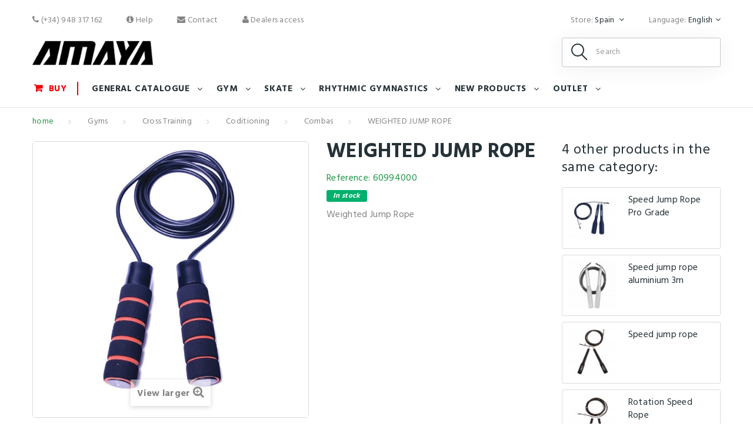

--- FILE ---
content_type: text/html; charset=utf-8
request_url: https://www.amayasport.com/es/en/combas/1283-comba-fitness-8421941914973.html
body_size: 18625
content:
<!DOCTYPE HTML> <!--[if lt IE 7]><html class="no-js lt-ie9 lt-ie8 lt-ie7" lang="en-US"><![endif]--> <!--[if IE 7]><html class="no-js lt-ie9 lt-ie8 ie7" lang="en-US"><![endif]--> <!--[if IE 8]><html class="no-js lt-ie9 ie8" lang="en-US"><![endif]--> <!--[if gt IE 8]><html class="no-js ie9" lang="en-US"><![endif]--><html lang="en-US"><head>  <script>(function(w,d,s,l,i){w[l]=w[l]||[];w[l].push({'gtm.start':
                new Date().getTime(),event:'gtm.js'});var f=d.getElementsByTagName(s)[0],
                j=d.createElement(s),dl=l!='dataLayer'?'&l='+l:'';j.async=true;j.src=
                'https://www.googletagmanager.com/gtm.js?id='+i+dl;f.parentNode.insertBefore(j,f);
            })(window,document,'script','dataLayer','GTM-MF9MST9');</script> <meta charset="utf-8" /><title>WEIGHTED JUMP ROPE - AmayaSport</title><meta name="description" content="Comba fitness" /><meta name="generator" content="PrestaShop" /><meta name="robots" content="index,follow" /><meta name="viewport" content="width=device-width, minimum-scale=0.25, maximum-scale=1.0, initial-scale=1.0" /><meta name="apple-mobile-web-app-capable" content="yes" /><link rel="icon" type="image/vnd.microsoft.icon" href="/es/img/favicon.ico?1725548584" /><link rel="shortcut icon" type="image/x-icon" href="/es/img/favicon.ico?1725548584" /><link href="https://fonts.googleapis.com/css?family=Hind:300,400,500,600,700" rel="stylesheet"><link rel="stylesheet" href="https://www.amayasport.com/es/themes/theme1335/cache/v_142_3b9c5a85dcc624f1b9c6b8b0a383d373_all.css" media="all" /><link rel="stylesheet" href="https://www.amayasport.com/es/themes/theme1335/cache/v_142_70b36a066eb857a6b0fa2249dcf2799b_print.css" media="print" /> <script type="text/javascript">var CUSTOMIZE_TEXTFIELD = 1;
var FancyboxI18nClose = 'Close';
var FancyboxI18nNext = 'Next';
var FancyboxI18nPrev = 'Previous';
var PS_CATALOG_MODE = true;
var acceptBycheckBox = 'on';
var ajaxLopdUrl = '/es/modules/deluxelopd/ajax.php';
var ajax_allowed = true;
var ajaxsearch = true;
var allowBuyWhenOutOfStock = true;
var attribute_anchor_separator = '-';
var attributesCombinations = [];
var availableLaterValue = '';
var availableNowValue = '';
var baseDir = 'https://www.amayasport.com/es/';
var baseUri = 'https://www.amayasport.com/es/';
var blocking_popup = '1';
var contentOnly = false;
var currency = {"id":1,"name":"Euro","iso_code":"EUR","iso_code_num":"978","sign":"\u20ac","blank":"1","conversion_rate":"1.000000","deleted":"0","format":"2","decimals":"1","active":"1","prefix":"","suffix":" \u20ac","id_shop_list":null,"force_id":false};
var currencyBlank = 1;
var currencyFormat = 2;
var currencyRate = 1;
var currencySign = '€';
var currentDate = '2026-02-01 21:03:59';
var customerGroupWithoutTax = true;
var customizationFields = false;
var customizationIdMessage = 'Customization #';
var default_eco_tax = 0;
var delete_txt = 'Delete';
var displayList = false;
var displayPrice = 1;
var doesntExist = 'This combination does not exist for this product. Please select another combination.';
var doesntExistNoMore = 'This product is no longer in stock';
var doesntExistNoMoreBut = 'with those attributes but is available with others.';
var ecotaxTax_rate = 0;
var fieldRequired = 'Please fill in all the required fields before saving your customization.';
var freeProductTranslation = 'Free!';
var freeShippingTranslation = 'Agreed price (separate billing)';
var generated_date = 1769976238;
var groupReduction = 0;
var group_reduction = 0;
var guestCheckoutEnabled = '0';
var hasDeliveryAddress = false;
var highDPI = false;
var idDefaultImage = 2370;
var id_lang = 3;
var id_product = 1283;
var img_dir = 'https://www.amayasport.com/es/themes/theme1335/img/';
var img_prod_dir = 'https://www.amayasport.com/es/img/p/';
var img_ps_dir = 'https://www.amayasport.com/es/img/';
var inContact = false;
var inNewsletter = null;
var inOpc = false;
var inProdAlert = false;
var inRefunds = false;
var inRegister = false;
var instantsearch = false;
var isExcludeDiscountsGroupModuleActive = '1';
var isGuest = 0;
var isLogged = 0;
var isMobile = false;
var is_logged = false;
var jqZoomEnabled = false;
var l_code = 'en_US';
var maxQuantityToAllowDisplayOfLastQuantityMessage = 10;
var minimalQuantity = 1;
var module_url = 'https://www.amayasport.com/es/en/module/tmnewsletter/default';
var noTaxForThisProduct = false;
var oosHookJsCodeFunctions = [];
var outOfStockAllowed = true;
var page_name = 'product';
var popup_status = true;
var priceDisplayMethod = 1;
var priceDisplayPrecision = 2;
var privacyItContact = '<h3>Basic data protection information</h3><br /><p><strong> Responsible: </strong>Amaya Sport, SL, with NIF: B31149453, Postal address in Pol. Ind. Talluntxe, Calle A, Naves 16 a 20, 31110, Noain (Navarra, España), telephone (+34) 948 317 162 and Email info@amayasport.com</p><br /><p><strong> Purpose: </strong> 1. Manage and respond to your requests for information and / or inquiries, 2. Manage the delivery of the information you request and, where appropriate, provide product offers. and / or services of Amaya Sport, SL in which they have expressed their interest.</p><br /><p><strong> Legitimation: </strong> Consent of the interested party</p><br /><p><strong> Recipients: </strong> The data is not transferred to third parties except to the transport company responsible for sending your order and in cases where there is a legal obligation.</p><br /><p><strong> Rights: </strong> to obtain confirmation on whether Amaya Sport, SL is treating your personal data, and therefore has the right to access these, correct inaccurate data or request their deletion when they are no longer needed.</p>';
var privacyItExpress = '<h3>Basic data protection information</h3><br /><p><strong> Responsible: </strong>Amaya Sport, SL, with NIF: B31149453, Postal address in Pol. Ind. Talluntxe, Calle A, Naves 16 a 20, 31110, Noain (Navarra, España), telephone (+34) 948 317 162 and Email info@amayasport.com</p><br /><p><strong> Purpose: </strong> 1. Manage and respond to your requests for information and / or inquiries, 2. Manage the delivery of the information you request and, where appropriate, provide product offers. and / or services of Amaya Sport, SL in which they have expressed their interest, 3. Manage the subscription and the sending of our newsletter and commercial communications and 4. Manage the purchases made on this website and the remission of orders.</p><br /><p><strong> Legitimation: </strong> Consent of the interested party</p><br /><p><strong> Recipients: </strong> The data is not transferred to third parties except to the transport company responsible for sending your order and in cases where there is a legal obligation.</p><br /><p><strong> Rights: </strong> to obtain confirmation on whether Amaya Sport, SL is treating your personal data, and therefore has the right to access these, correct inaccurate data or request their deletion when they are no longer needed.</p>';
var privacyItNews = '<h3>Basic data protection information</h3><br /><p><strong> Responsible: </strong>Amaya Sport, SL, with NIF: B31149453, Postal address in Pol. Ind. Talluntxe, Calle A, Naves 16 a 20, 31110, Noain (Navarra, España), telephone (+34) 948 317 162 and Email info@amayasport.com</p><br /><p><strong> Purpose: </strong> 1. Manage and respond to your requests for information and / or inquiries, 2. Manage the delivery of the information you request and, where appropriate, provide product offers. and / or services of Amaya Sport, SL in which they have expressed their interest and 3. Manage the subscription and the sending of our newsletter and commercial communications.</p><br /><p><strong> Legitimation: </strong> Consent of the interested party</p><br /><p><strong> Recipients: </strong> The data is not transferred to third parties except to the transport company responsible for sending your order and in cases where there is a legal obligation.</p><br /><p><strong> Rights: </strong> to obtain confirmation on whether Amaya Sport, SL is treating your personal data, and therefore has the right to access these, correct inaccurate data or request their deletion when they are no longer needed.</p>';
var privacyItProduct = '<h3>Basic data protection information</h3><br /><p><strong> Responsible: </strong>Amaya Sport, SL, with NIF: B31149453, Postal address in Pol. Ind. Talluntxe, Calle A, Naves 16 a 20, 31110, Noain (Navarra, España), telephone (+34) 948 317 162 and Email info@amayasport.com</p><br /><p><strong> Purpose: </strong> 1. Manage and respond to your requests for information and / or inquiries, 2. Manage the delivery of the information you request and, where appropriate, provide product offers. and / or services of Amaya Sport, SL in which they have expressed their interest, 3. Manage the subscription and the sending of our newsletter and commercial communications and 4. Manage the purchases made on this website and the remission of orders.</p><br /><p><strong> Legitimation: </strong> Consent of the interested party</p><br /><p><strong> Recipients: </strong> The data is not transferred to third parties except to the transport company responsible for sending your order and in cases where there is a legal obligation.</p><br /><p><strong> Rights: </strong> to obtain confirmation on whether Amaya Sport, SL is treating your personal data, and therefore has the right to access these, correct inaccurate data or request their deletion when they are no longer needed.</p>';
var privacyItRefunds = '';
var privacyItRegister = '<h3>Basic data protection information</h3><br /><p><strong> Responsible: </strong>Amaya Sport, SL, with NIF: B31149453, Postal address in Pol. Ind. Talluntxe, Calle A, Naves 16 a 20, 31110, Noain (Navarra, España), telephone (+34) 948 317 162 and Email info@amayasport.com</p><br /><p><strong> Purpose: </strong> 1. Manage and respond to your requests for information and / or inquiries, 2. Manage the delivery of the information you request and, where appropriate, provide product offers. and / or services of Amaya Sport, SL in which they have expressed their interest, 3. Manage the subscription and the sending of our newsletter and commercial communications and 4. Manage the purchases made on this website and the remission of orders.</p><br /><p><strong> Legitimation: </strong> Consent of the interested party</p><br /><p><strong> Recipients: </strong> The data is not transferred to third parties except to the transport company responsible for sending your order and in cases where there is a legal obligation.</p><br /><p><strong> Rights: </strong> to obtain confirmation on whether Amaya Sport, SL is treating your personal data, and therefore has the right to access these, correct inaccurate data or request their deletion when they are no longer needed.</p>';
var privacyUrl = 'https://www.amayasport.com/es/content/3-politica-de-privacidad';
var privacyUrlContact = 'https://www.amayasport.com/es/content/3-politica-de-privacidad';
var privacyUrlExpress = 'https://www.amayasport.com/es/content/3-politica-de-privacidad';
var privacyUrlNews = 'https://www.amayasport.com/es/content/3-politica-de-privacidad';
var privacyUrlProduct = 'https://www.amayasport.com/es/content/3-politica-de-privacidad';
var privacyUrlRefunds = 'https://www.amayasport.com/es/content/3-politica-de-privacidad';
var privacyUrlText1 = 'Acepto la';
var privacyUrlText2 = 'política de privacidad';
var privacyUrlerrorText = 'Por favor, acepte las condiciones para continuar';
var productAvailableForOrder = true;
var productBasePriceTaxExcl = 6.4;
var productBasePriceTaxExcluded = 6.4;
var productBasePriceTaxIncl = 7.744;
var productColumns = '1';
var productHasAttributes = false;
var productPrice = 6.4;
var productPriceTaxExcluded = 6.4;
var productPriceTaxIncluded = 7.744;
var productPriceWithoutReduction = 6.4;
var productReference = '60994000';
var productShowPrice = false;
var productUnitPriceRatio = 0;
var product_fileButtonHtml = 'Choose File';
var product_fileDefaultHtml = 'No file selected';
var product_specific_price = [];
var quantitiesDisplayAllowed = false;
var quantityAvailable = 0;
var quickView = false;
var reduction_percent = 0;
var reduction_price = 0;
var removingLinkText = 'remove this product from my cart';
var roundMode = 2;
var search_url_local = 'https://www.amayasport.com/es/en/module/tmsearch/search';
var show_lopd_alert = false;
var specific_currency = false;
var specific_price = 0;
var static_token = '6c5a5dcfab5e3507f09543684e97c4d0';
var stock_management = 1;
var taxRate = 21;
var tm_cps_carousel_auto = 1;
var tm_cps_carousel_auto_control = 0;
var tm_cps_carousel_auto_hover = 1;
var tm_cps_carousel_auto_pause = 5000;
var tm_cps_carousel_control = 1;
var tm_cps_carousel_hide_control = 1;
var tm_cps_carousel_item_scroll = 1;
var tm_cps_carousel_loop = 1;
var tm_cps_carousel_nb = 4;
var tm_cps_carousel_pager = 0;
var tm_cps_carousel_random = 0;
var tm_cps_carousel_slide_margin = 30;
var tm_cps_carousel_slide_width = 400;
var tm_cps_carousel_speed = 500;
var tmsearch_description = false;
var tmsearch_height = 180;
var tmsearch_image = true;
var tmsearch_limit = true;
var tmsearch_limit_num = 5;
var tmsearch_manufacturer = false;
var tmsearch_more_results_text = 'Show all results (found :num products)';
var tmsearch_price = true;
var tmsearch_reference = true;
var tmsearch_scroll = false;
var tmsearch_search_controller_url = '//www.amayasport.com/es/en/buscar?controller=search&orderby=position&orderway=desc&search_query=';
var toBeDetermined = 'To be determined';
var token = '6c5a5dcfab5e3507f09543684e97c4d0';
var uploading_in_progress = 'Uploading in progress, please be patient.';
var userLogged = false;
var user_newsletter_status = 0;
var usingSecureMode = true;</script> <script src="/es/js/jquery/jquery-1.11.0.min.js"></script> <script src="/es/js/jquery/jquery-migrate-1.2.1.min.js"></script> <script src="/es/js/jquery/plugins/jquery.easing.js"></script> <script src="/es/js/tools.js"></script> <script src="/es/themes/theme1335/js/global.js"></script> <script src="/es/themes/theme1335/js/autoload/10-bootstrap.min.js"></script> <script src="/es/themes/theme1335/js/autoload/14-device.min.js"></script> <script src="/es/themes/theme1335/js/autoload/15-jquery.total-storage.min.js"></script> <script src="/es/themes/theme1335/js/autoload/15-jquery.uniform-modified.js"></script> <script src="/es/themes/theme1335/js/autoload/16-jquery.scrollmagic.min.js"></script> <script src="/es/themes/theme1335/js/autoload/17-jquery.scrollmagic.debug.js"></script> <script src="/es/themes/theme1335/js/autoload/18-TimelineMax.min.js"></script> <script src="/es/themes/theme1335/js/autoload/19-TweenMax.min.js"></script> <script src="/es/themes/theme1335/js/autoload/20-jquery.bxslider.js"></script> <script src="/es/themes/theme1335/js/autoload/21-jquery.jscrollpane.js"></script> <script src="/es/themes/theme1335/js/autoload/22-jquery.uitotop.js"></script> <script src="/es/themes/theme1335/js/products-comparison.js"></script> <script src="/es/js/jquery/plugins/fancybox/jquery.fancybox.js"></script> <script src="/es/js/jquery/plugins/jquery.idTabs.js"></script> <script src="/es/js/jquery/plugins/jquery.scrollTo.js"></script> <script src="/es/js/jquery/plugins/jquery.serialScroll.js"></script> <script src="/es/js/jquery/plugins/bxslider/jquery.bxslider.js"></script> <script src="/es/themes/theme1335/js/product.js"></script> <script src="/es/themes/theme1335/js/modules/blockcart/ajax-cart.js"></script> <script src="/es/themes/theme1335/js/modules/blocknewsletter/blocknewsletter.js"></script> <script src="/es/themes/theme1335/js/modules/sendtoafriend/sendtoafriend.js"></script> <script src="/es/themes/theme1335/js/modules/crossselling/js/crossselling.js"></script> <script src="/es/js/validate.js"></script> <script src="/es/themes/theme1335/js/modules/tmheaderaccount/views/js/front.js"></script> <script src="/es/modules/tmproductvideos/views/js/video/video.js"></script> <script src="/es/themes/theme1335/js/modules/tmrelatedproducts/views/js/tmrelatedproducts.js"></script> <script src="/es/modules/tmmegamenu/views/js/hoverIntent.js"></script> <script src="/es/modules/tmmegamenu/views/js/superfish.js"></script> <script src="/es/themes/theme1335/js/modules/tmmegamenu/views/js/tmmegamenu.js"></script> <script src="/es/modules/tmnewsletter/views/js/tmnewsletter.js"></script> <script src="/es/js/jquery/plugins/autocomplete/jquery.autocomplete.js"></script> <script src="/es/themes/theme1335/js/modules/tmsearch/views/js/tmsearch.js"></script> <script src="/es/modules/tmmegalayout/views/js/tmmegalayout.js"></script> <script src="/es/modules/tmgooglemap/views/js/styles/gowalla.js"></script> <script src="/es/modules/tmgooglemap/views/js/stores.js"></script> <script src="/es/modules/tmsocialfeeds/views/js/tmsocialfeeds.js"></script> <script src="/es/modules/tmproductsslider/views/js/tmproductsslider.js"></script> <script src="/es/themes/theme1335/js/modules/productscategory/js/productscategory.js"></script> <script src="/es/themes/theme1335/js/tools/treeManagement.js"></script> <script src="/es/js/jquery/ui/jquery.ui.core.min.js"></script> <script src="/es/js/jquery/ui/jquery.ui.datepicker.min.js"></script> <script src="/es/js/jquery/ui/i18n/jquery.ui.datepicker-en.js"></script> <script src="/es/js/jquery/ui/jquery.ui.widget.min.js"></script> <script src="/es/js/jquery/ui/jquery.ui.mouse.min.js"></script> <script src="/es/js/jquery/ui/jquery.ui.slider.min.js"></script> <script src="https://maps.googleapis.com/maps/api/js?v=3.exp"></script> <script src="/es/modules/gformbuilderpro/views/js/front/tinymce/tinymce.min.js"></script> <script src="/es/modules/gformbuilderpro/views/js/front/jquery.minicolors.js"></script> <script src="/es/modules/gformbuilderpro/views/js/front/gformbuilderpro.js"></script> <script src="https://www.google.com/recaptcha/api.js?onload=CaptchaCallback&amp;render=explicit"></script> <script src="/es/themes/theme1335/js/modules/mailalerts/mailalerts.js"></script> <script src="/es/modules/megaminquantity/js/megaminquantity.js"></script> <script src="/es/modules/recaptchapro/views/js/front.js"></script> <script src="/es/modules/redsys/views/js/front17.js"></script> <script src="https://maps.google.com/maps/api/js?region=ES"></script> <script src="/es/modules/deluxelopd/views/js/deluxelopd.js"></script> <script type="text/javascript">var megaminquantitytext = "You can only buy multiples of the minimum amount";</script><meta name="idx" content="PSIDSHOP2026-AIX696478727265636172676f65-AIX64656c7578656c6f7064"></head><body id="product" class="product product-1283 product-comba-fitness category-347 category-combas hide-left-column hide-right-column lang_en one-column"> <noscript><iframe src="https://www.googletagmanager.com/ns.html?id=GTM-MF9MST9" height="0" width="0" style="display:none;visibility:hidden"></iframe></noscript> <!--[if IE]><div class="old-ie"> <a href="http://windows.microsoft.com/en-US/internet-explorer/.."> <img src="https://www.amayasport.com/es/themes/theme1335/img/ie8-panel/warning_bar_0000_us.jpg" height="42" width="820" alt="You are using an outdated browser. For a faster, safer browsing experience, upgrade for free today."/> </a></div> <![endif]--><div id="page"><div class="header-container"> <header id="header"><div class="nav"> <span id="nav-toggle"><span class="nav-close"></span></span><div class="container"><div class="row"> <nav id="nav-content"><ul id="header_links"><li id="header_link_wishlist"> <a href="tel:(+34) 948 317 162"> <i class="fa fa-phone"></i> (+34) 948 317 162</a></li><li id="header_link_help"> <a href="https://www.amayasport.com/es/en/content/4-help" title="Help"><i class="fa fa-info-circle"></i> Help</a></li><li id="header_link_contact"> <a href="https://www.amayasport.com/es/en/contact" title="contact"><i class="fa fa-envelope"></i> contact</a></li></ul><div id="header-login"><div class="current header_user_info"><a id="headeraccount-link" href="#" onclick="return false;"><i class="fa fa-user"></i> Dealers access</a></div><div id="headeraccount-popup"><div class="popup-box"> <span id="popup-close"></span><h2>Login Form</h2><form action="https://www.amayasport.com/es/en/inicio-sesion" method="post" id="header_login_form"><div class="popup-body"><div id="create_header_account_error" class="alert alert-danger" style="display:none;"></div><div class="form_content clearfix"><div class="form-group"> <input class="is_required validate account_input form-control" data-validate="isEmail" type="text" id="header-email" name="header-email" placeholder="Email address" value="" /></div><div class="form-group"> <span><input class="is_required validate account_input form-control" type="password" data-validate="isPasswd" id="header-passwd" name="header-passwd" placeholder="Password" value="" autocomplete="off" /></span></div><p class="submit"> <button type="button" id="HeaderSubmitLogin" name="HeaderSubmitLogin" class="btn btn-default btn-sm"> <i class="fa fa-lock left"></i> Login </button> <a href="https://www.amayasport.com/es/en/recuperacion-contrasena" id="lost_password" title="Recover your forgotten password" rel="nofollow">Forgot your password?</a></p><div class="clearfix"></div></div></div></form><h2>Do you want to be dealer?</h2><div class="popup-body small"><p id="distributors_link"> <a href="https://www.amayasport.com/es/en/content/10-do-you-want-to-be-distributor" title="Fill the form">Fill out the form below and become part of our dealers.</a></p></div></div></div></div><div id="languages-block-top" class="languages-block"> <span class="lang-label">Language:</span><div class="current"> <strong>English</strong></div><ul id="first-languages" class="languages-block_ul toogle_content"><li > <a href="https://www.amayasport.com/es/es/combas/1283-comba-fitness-8421941914973.html" title="Español (Spanish)" rel="alternate" hreflang="es"> <span>Español</span> </a></li><li class="selected"> <span>English</span></li></ul></div><div id="shop-selector-top" class="languages-block"> <span class="lang-label">Store:</span><div class="current"> <strong> Spain </strong></div><ul id="first-shops" class="languages-block_ul toogle_content"><li class="selected" > <a href="https://www.amayasport.com/es/"> <span> Spain </span> </a></li><li > <a href="https://www.amayasport.com/eu/"> <span> International </span> </a></li></ul></div></nav></div></div></div><div><div class="container"><div class="row"><div id="header_logo"> <a href="https://www.amayasport.com/es/" title="AmayaSport"> <img class="logo img-responsive" src="https://www.amayasport.com/es/img/amaya-sport-logo-1747819933.jpg" alt="AmayaSport" width="233" height="50"/> </a></div><span style="display:none;" id="searchFromText">From</span><div id="tmsearch" class="col-sm-4 col-md-3 clearfix"> <span id="search-toggle"></span><form id="tmsearchbox" method="get" action="//www.amayasport.com/es/en/buscar" > <input type="hidden" name="controller" value="search" /> <input type="hidden" name="orderby" value="position" /> <input type="hidden" name="orderway" value="desc" /> <input class="tm_search_query form-control" type="text" id="tm_search_query" name="search_query" placeholder="Search" value="" /> <button type="submit" name="tm_submit_search" class="btn btn-default button-search"> <span>Search</span> </button> <span class="search-close"></span></form></div><div class="top_menu top-level tmmegamenu_item"><div class="menu-title tmmegamenu_item"> <span>Menú</span> <span class="menu-close"></span> <span id="back-link">Volver</span></div><ul class="menu clearfix top-level-menu tmmegamenu_item"><li class="menu_tienda top-level-menu-li tmmegamenu_item it_12823118"><a class="it_12823118 top-level-menu-li-a tmmegamenu_item" href="https://shop.amayasport.com">BUY</a></li><li class=" top-level-menu-li tmmegamenu_item it_06376085"><a class="it_06376085 top-level-menu-li-a tmmegamenu_item" href="https://www.amayasport.com/es/en/11-general">General Catalogue</a><div class="is-megamenu tmmegamenu_item first-level-menu it_06376085"><div id="megamenu-row-2-1" class="megamenu-row row megamenu-row-1"><div id="column-2-1-1" class="megamenu-col megamenu-col-1-1 col-sm-3 "><ul class="content"><li class="category"><a href="https://www.amayasport.com/es/en/480-biovegetal" title="BioVegetal">BioVegetal</a></li><li class="category"><a href="https://www.amayasport.com/es/en/21-psychomotricity-special-education" title="Psychomotricity & Special Education">Psychomotricity & Special Education</a><ul><li class="category"><a href="https://www.amayasport.com/es/en/460-light-and-auditory-reactive-system" title="Light and auditory reactive system">Light and auditory reactive system</a></li><li class="category"><a href="https://www.amayasport.com/es/en/32-sensorial-activity" title="Sensorial Activity">Sensorial Activity</a></li><li class="category"><a href="https://www.amayasport.com/es/en/33-balance-activity" title="Balance Activity">Balance Activity</a></li><li class="category"><a href="https://www.amayasport.com/es/en/22-sensorial-pools" title="Sensorial Pools">Sensorial Pools</a></li><li class="category"><a href="https://www.amayasport.com/es/en/410-basics" title="Basics">Basics</a></li><li class="category"><a href="https://www.amayasport.com/es/en/23-manipulatives" title="Manipulatives">Manipulatives</a></li><li class="category"><a href="https://www.amayasport.com/es/en/25-construction" title="Construction">Construction</a></li><li class="category"><a href="https://www.amayasport.com/es/en/302-throwing-and-catching" title="Throwing and Catching">Throwing and Catching</a></li><li class="category"><a href="https://www.amayasport.com/es/en/34-adaptation-tunnels" title="Adaptation tunnels">Adaptation tunnels</a></li><li class="category"><a href="https://www.amayasport.com/es/en/272-games" title="Games">Games</a></li><li class="category"><a href="https://www.amayasport.com/es/en/26-safety-mirrors" title="Safety Mirrors">Safety Mirrors</a></li><li class="category"><a href="https://www.amayasport.com/es/en/409-brachiation-ladder" title="Brachiation Ladder">Brachiation Ladder</a></li><li class="category"><a href="https://www.amayasport.com/es/en/225-animal-sets" title="Animal Sets">Animal Sets</a></li></ul></li><li class="category"><a href="https://www.amayasport.com/es/en/36-music-education" title="Music Education">Music Education</a></li></ul></div><div id="column-2-1-2" class="megamenu-col megamenu-col-1-2 col-sm-3 "><ul class="content"><li class="category"><a href="https://www.amayasport.com/es/en/38-outdoor-games" title="Outdoor Games">Outdoor Games</a><ul><li class="category"><a href="https://www.amayasport.com/es/en/265-pedal-karts" title="Pedal Karts">Pedal Karts</a></li><li class="category"><a href="https://www.amayasport.com/es/en/266-trampolines" title="Trampolines">Trampolines</a></li><li class="category"><a href="https://www.amayasport.com/es/en/267-street-basket" title="Street Basket">Street Basket</a></li><li class="category"><a href="https://www.amayasport.com/es/en/268-giant-chess-and-checkers" title="Giant Chess and Checkers">Giant Chess and Checkers</a></li><li class="category"><a href="https://www.amayasport.com/es/en/269-flying-discs" title="Flying Discs">Flying Discs</a></li><li class="category"><a href="https://www.amayasport.com/es/en/270-goals" title="Goals">Goals</a></li><li class="category"><a href="https://www.amayasport.com/es/en/271-racket-games" title="Racket Games">Racket Games</a></li><li class="category"><a href="https://www.amayasport.com/es/en/275-juggling" title="Juggling">Juggling</a></li><li class="category"><a href="https://www.amayasport.com/es/en/310-kites" title="Kites">Kites</a></li></ul></li><li class="category"><a href="https://www.amayasport.com/es/en/39-foam-and-coated-foam" title="Foam and Coated Foam">Foam and Coated Foam</a><ul><li class="category"><a href="https://www.amayasport.com/es/en/40-foam" title="Foam">Foam</a></li><li class="category"><a href="https://www.amayasport.com/es/en/41-coated-foam" title="Coated Foam">Coated Foam</a></li><li class="category"><a href="https://www.amayasport.com/es/en/42-leather-foam-figures" title="Leather Foam Figures">Leather Foam Figures</a></li><li class="category"><a href="https://www.amayasport.com/es/en/43-coated-foam-figures" title="Coated Foam Figures">Coated Foam Figures</a></li><li class="category"><a href="https://www.amayasport.com/es/en/44-kiddy-foam-furniture" title="Kiddy Foam Furniture">Kiddy Foam Furniture</a></li></ul></li><li class="category"><a href="https://www.amayasport.com/es/en/45-classroom-furniture" title="Classroom Furniture">Classroom Furniture</a><ul><li class="category"><a href="https://www.amayasport.com/es/en/46-wood-chairs-and-tables" title="Wood Chairs and Tables">Wood Chairs and Tables</a></li><li class="category"><a href="https://www.amayasport.com/es/en/47-kiddy-cots" title="Kiddy cots ">Kiddy cots </a></li><li class="category"><a href="https://www.amayasport.com/es/en/48-indoor-floors" title="Indoor Floors">Indoor Floors</a></li><li class="category"><a href="https://www.amayasport.com/es/en/49-coated-foam-furniture" title="Coated Foam Furniture">Coated Foam Furniture</a></li><li class="category"><a href="https://www.amayasport.com/es/en/50-trolleys" title="Trolleys">Trolleys</a></li><li class="category"><a href="https://www.amayasport.com/es/en/227-kindergarden-furniture" title="Kindergarden Furniture">Kindergarden Furniture</a></li><li class="category"><a href="https://www.amayasport.com/es/en/228-kitchens" title="Kitchens">Kitchens</a></li></ul></li></ul></div><div id="column-2-1-3" class="megamenu-col megamenu-col-1-3 col-sm-3 "><ul class="content"><li class="category"><a href="https://www.amayasport.com/es/en/54-medicinal-device" title="Medicinal Device">Medicinal Device</a></li><li class="category"><a href="https://www.amayasport.com/es/en/55-sports" title="Sports">Sports</a><ul><li class="category"><a href="https://www.amayasport.com/es/en/474-chess" title="Chess">Chess</a></li><li class="category"><a href="https://www.amayasport.com/es/en/56-athletics" title="Athletics">Athletics</a></li><li class="category"><a href="https://www.amayasport.com/es/en/57-badminton" title="Badminton">Badminton</a></li><li class="category"><a href="https://www.amayasport.com/es/en/59-basketball" title="Basketball">Basketball</a></li><li class="category"><a href="https://www.amayasport.com/es/en/61-handball" title="Handball">Handball</a></li><li class="category"><a href="https://www.amayasport.com/es/en/406-ballet" title="Ballet">Ballet</a></li><li class="category"><a href="https://www.amayasport.com/es/en/62-baseball" title="Baseball">Baseball</a></li><li class="category"><a href="https://www.amayasport.com/es/en/63-jai-alai" title="Jai Alai">Jai Alai</a></li><li class="category"><a href="https://www.amayasport.com/es/en/64-football" title="Football">Football</a></li><li class="category"><a href="https://www.amayasport.com/es/en/67-futsal" title="Futsal">Futsal</a></li><li class="category"><a href="https://www.amayasport.com/es/en/52-gymnastics" title="Gymnastics">Gymnastics</a></li><li class="category"><a href="https://www.amayasport.com/es/en/76-golf" title="Golf">Golf</a></li><li class="category"><a href="https://www.amayasport.com/es/en/77-hockey-floorball" title="Hockey - Floorball">Hockey - Floorball</a></li><li class="category"><a href="https://www.amayasport.com/es/en/229-swimming" title="Swimming">Swimming</a></li><li class="category"><a href="https://www.amayasport.com/es/en/78-padel" title="Padel">Padel</a></li><li class="category"><a href="https://www.amayasport.com/es/en/80-rugby" title="Rugby">Rugby</a></li><li class="category"><a href="https://www.amayasport.com/es/en/81-tennis" title="Tennis">Tennis</a></li><li class="category"><a href="https://www.amayasport.com/es/en/83-table-tennis" title="Table Tennis">Table Tennis</a></li><li class="category"><a href="https://www.amayasport.com/es/en/84-volleyball" title="Volleyball">Volleyball</a></li><li class="category"><a href="https://www.amayasport.com/es/en/86-waterpolo" title="Waterpolo">Waterpolo</a></li><li class="category"><a href="https://www.amayasport.com/es/en/87-others" title="Others">Others</a></li></ul></li></ul></div><div id="column-2-1-4" class="megamenu-col megamenu-col-1-4 col-sm-3 "><ul class="content"><li class="category"><a href="https://www.amayasport.com/es/en/88-alternative-sports" title="Alternative Sports">Alternative Sports</a><ul><li class="category"><a href="https://www.amayasport.com/es/en/234-yoyos" title="Yoyos">Yoyos</a></li><li class="category"><a href="https://www.amayasport.com/es/en/89-hula-hoops" title="Hula Hoops">Hula Hoops</a></li><li class="category"><a href="https://www.amayasport.com/es/en/91-juggling" title="Juggling">Juggling</a></li><li class="category"><a href="https://www.amayasport.com/es/en/92-kites" title="Kites">Kites</a></li><li class="category"><a href="https://www.amayasport.com/es/en/226-flying-discs" title="Flying Discs">Flying Discs</a></li><li class="category"><a href="https://www.amayasport.com/es/en/273-racket-games" title="Racket Games">Racket Games</a></li><li class="category"><a href="https://www.amayasport.com/es/en/303-petanque" title="Petanque">Petanque</a></li><li class="category"><a href="https://www.amayasport.com/es/en/304-slackline" title="Slackline">Slackline</a></li><li class="category"><a href="https://www.amayasport.com/es/en/305-darts" title="Darts">Darts</a></li><li class="category"><a href="https://www.amayasport.com/es/en/307-spin-tops" title="Spin Tops">Spin Tops</a></li><li class="category"><a href="https://www.amayasport.com/es/en/476-poull-ball" title="Poull Ball">Poull Ball</a></li><li class="category"><a href="https://www.amayasport.com/es/en/477-foot-basket" title="Foot Basket">Foot Basket</a></li><li class="category"><a href="https://www.amayasport.com/es/en/478-tiro-con-arco" title="Tiro con arco">Tiro con arco</a></li></ul></li><li class="category"><a href="https://www.amayasport.com/es/en/94-training-equipment" title="Training Equipment">Training Equipment</a></li><li class="category"><a href="https://www.amayasport.com/es/en/95-accesories" title="Accesories ">Accesories </a></li><li class="category"><a href="https://www.amayasport.com/es/en/220-road-safety-education" title="Road Safety Education">Road Safety Education</a><ul><li class="category"><a href="https://www.amayasport.com/es/en/221-cones" title="Cones">Cones</a></li><li class="category"><a href="https://www.amayasport.com/es/en/222-traffic-pannels-and-traffic-lights" title="Traffic Pannels and Traffic Lights">Traffic Pannels and Traffic Lights</a></li><li class="category"><a href="https://www.amayasport.com/es/en/223-sticks" title="Sticks">Sticks</a></li><li class="category"><a href="https://www.amayasport.com/es/en/224-floor-markers" title="Floor Markers">Floor Markers</a></li></ul></li><li class="category"><a href="https://www.amayasport.com/es/en/251-water-games" title="Water games">Water games</a></li><li class="category"><a href="https://www.amayasport.com/es/en/252-sport-mats" title="Sport Mats">Sport Mats</a><ul><li class="category"><a href="https://www.amayasport.com/es/en/407-colchonetas-elite" title="Colchonetas Elite">Colchonetas Elite</a></li><li class="category"><a href="https://www.amayasport.com/es/en/408-colchonetas-basic" title="Colchonetas Basic">Colchonetas Basic</a></li><li class="category"><a href="https://www.amayasport.com/es/en/51-outdoor-grounds" title="Outdoor Grounds">Outdoor Grounds</a></li></ul></li><li class="category"><a href="https://www.amayasport.com/es/en/253-sports-equipment" title="Sports Equipment">Sports Equipment</a><ul><li class="category"><a href="https://www.amayasport.com/es/en/264-locker-rooms-furniture" title="Locker Room´s Furniture">Locker Room´s Furniture</a></li><li class="category"><a href="https://www.amayasport.com/es/en/479-wallbars-and-benches" title="Wallbars and Benches">Wallbars and Benches</a></li></ul></li></ul></div></div></div></li><li class=" top-level-menu-li tmmegamenu_item it_07635042"><a class="it_07635042 top-level-menu-li-a tmmegamenu_item" href="https://www.amayasport.com/es/en/12-gyms">Gym</a><div class="is-megamenu tmmegamenu_item first-level-menu it_07635042"><div id="megamenu-row-3-1" class="megamenu-row row megamenu-row-1"><div id="column-3-1-1" class="megamenu-col megamenu-col-1-1 col-sm-3 "><ul class="content"><li class="category"><a href="https://www.amayasport.com/es/en/316-fitness-group-activities" title="Fitness & Group Activities">Fitness & Group Activities</a><ul><li class="category"><a href="https://www.amayasport.com/es/en/329-pilates" title="Pilates">Pilates</a></li><li class="category"><a href="https://www.amayasport.com/es/en/328-yoga" title="Yoga">Yoga</a></li><li class="category"><a href="https://www.amayasport.com/es/en/238-steps" title="Steps">Steps</a></li><li class="category"><a href="https://www.amayasport.com/es/en/317-pump-set" title="Pump Set ">Pump Set </a></li><li class="category"><a href="https://www.amayasport.com/es/en/324-suspension" title="Suspension">Suspension</a></li><li class="category"><a href="https://www.amayasport.com/es/en/326-jump-fitness-tramp" title="Jump Fitness Tramp">Jump Fitness Tramp</a></li><li class="category"><a href="https://www.amayasport.com/es/en/322-fitness-ball" title="Fitness Ball">Fitness Ball</a></li><li class="category"><a href="https://www.amayasport.com/es/en/318-body-bar" title="Body Bar">Body Bar</a></li><li class="category"><a href="https://www.amayasport.com/es/en/274-air-step" title="Air Step">Air Step</a></li><li class="category"><a href="https://www.amayasport.com/es/en/319-dumbbells" title="Dumbbells">Dumbbells</a></li><li class="category"><a href="https://www.amayasport.com/es/en/323-mats" title="Mats">Mats</a></li><li class="category"><a href="https://www.amayasport.com/es/en/327-other" title="Other">Other</a></li></ul></li><li class="category"><a href="https://www.amayasport.com/es/en/465-cardio" title="Cardio">Cardio</a><ul><li class="category"><a href="https://www.amayasport.com/es/en/467-treadmills" title="Treadmills">Treadmills</a></li><li class="category"><a href="https://www.amayasport.com/es/en/469-indoor-cycling" title="Indoor Cycling">Indoor Cycling</a></li><li class="category"><a href="https://www.amayasport.com/es/en/470-rowing-and-ski-machines" title="Rowing and ski machines">Rowing and ski machines</a></li><li class="category"><a href="https://www.amayasport.com/es/en/471-elliptical-bikes" title="Elliptical bikes">Elliptical bikes</a></li></ul></li></ul></div><div id="column-3-1-2" class="megamenu-col megamenu-col-1-2 col-sm-3 "><ul class="content"><li class="category"><a href="https://www.amayasport.com/es/en/315-functional-training" title="Functional Training">Functional Training</a><ul><li class="category"><a href="https://www.amayasport.com/es/en/387-strength-functional-weight" title="Strength & Functional Weight">Strength & Functional Weight</a></li><li class="category"><a href="https://www.amayasport.com/es/en/372-agility-speed" title="Agility & Speed">Agility & Speed</a></li><li class="category"><a href="https://www.amayasport.com/es/en/246-balance" title="Balance">Balance</a></li><li class="category"><a href="https://www.amayasport.com/es/en/245-plyometrics" title="Plyometrics">Plyometrics</a></li><li class="category"><a href="https://www.amayasport.com/es/en/243-friction" title="Friction">Friction</a></li><li class="category"><a href="https://www.amayasport.com/es/en/241-medicinal" title="Medicinal">Medicinal</a></li><li class="category"><a href="https://www.amayasport.com/es/en/377-racks-y-bancos" title="Racks y Bancos">Racks y Bancos</a></li><li class="category"><a href="https://www.amayasport.com/es/en/240-elastics" title="Elastics">Elastics</a></li><li class="category"><a href="https://www.amayasport.com/es/en/239-flexibility-and-rehabilitation" title="Flexibility and rehabilitation">Flexibility and rehabilitation</a></li><li class="category"><a href="https://www.amayasport.com/es/en/456-isoinertial-training" title="Isoinertial Training">Isoinertial Training</a></li></ul></li><li class="category"><a href="https://www.amayasport.com/es/en/473-home" title="Home">Home</a></li></ul></div><div id="column-3-1-3" class="megamenu-col megamenu-col-1-3 col-sm-3 "><ul class="content"><li class="category"><a href="https://www.amayasport.com/es/en/330-cross-training" title="Cross Training">Cross Training</a><ul><li class="category"><a href="https://www.amayasport.com/es/en/332-barras-y-discos" title="Barras y Discos">Barras y Discos</a></li><li class="category"><a href="https://www.amayasport.com/es/en/333-strength" title="Strength">Strength</a></li><li class="category"><a href="https://www.amayasport.com/es/en/334-gymnastics-bodyweight" title="Gymnastics & Bodyweight">Gymnastics & Bodyweight</a></li><li class="category"><a href="https://www.amayasport.com/es/en/335-coditioning" title="Coditioning">Coditioning</a></li><li class="category"><a href="https://www.amayasport.com/es/en/349-mobility" title="Mobility">Mobility</a></li><li class="category"><a href="https://www.amayasport.com/es/en/356-storage" title="Storage">Storage</a></li><li class="category"><a href="https://www.amayasport.com/es/en/355-racks-y-bancos" title="Racks y Bancos">Racks y Bancos</a></li><li class="category"><a href="https://www.amayasport.com/es/en/357-varios" title="Varios">Varios</a></li></ul></li><li class="category"><a href="https://www.amayasport.com/es/en/301-boxing" title="Boxing">Boxing</a></li><li class="category"><a href="https://www.amayasport.com/es/en/331-otros" title="Otros">Otros</a><ul><li class="category"><a href="https://www.amayasport.com/es/en/53-sport-mats" title="Sport Mats">Sport Mats</a></li><li class="category"><a href="https://www.amayasport.com/es/en/313-gym-grounds" title="Grounds">Grounds</a></li><li class="category"><a href="https://www.amayasport.com/es/en/249-measuring" title="Measuring">Measuring</a></li><li class="category"><a href="https://www.amayasport.com/es/en/450-espalderas-y-bancos" title="Espalderas y bancos">Espalderas y bancos</a></li></ul></li></ul></div><div id="column-3-1-4" class="megamenu-col megamenu-col-1-4 col-sm-3 "><ul class="content"><li class="category"><a href="https://www.amayasport.com/es/en/96-pilates" title="Pilates">Pilates</a></li><li class="category"><a href="https://www.amayasport.com/es/en/256-yoga" title="Yoga">Yoga</a><ul><li class="category"><a href="https://www.amayasport.com/es/en/414-mats" title="Mats">Mats</a></li><li class="category"><a href="https://www.amayasport.com/es/en/415-blankets-and-towels" title="Blankets and Towels">Blankets and Towels</a></li><li class="category"><a href="https://www.amayasport.com/es/en/416-bolsters-y-zafus" title="Bolsters y Zafús">Bolsters y Zafús</a></li><li class="category"><a href="https://www.amayasport.com/es/en/417-yoga-bricks" title="Yoga Bricks">Yoga Bricks</a></li><li class="category"><a href="https://www.amayasport.com/es/en/421-yoga-straps" title="Yoga Straps">Yoga Straps</a></li><li class="category"><a href="https://www.amayasport.com/es/en/418-aerial-yoga" title="Aerial Yoga">Aerial Yoga</a></li><li class="category"><a href="https://www.amayasport.com/es/en/419-sup-yoga-floating" title="SUP Yoga - Floating">SUP Yoga - Floating</a></li><li class="category"><a href="https://www.amayasport.com/es/en/420-others" title="Others">Others</a></li></ul></li><li class="category"><a href="https://www.amayasport.com/es/en/423-ballet" title="Ballet">Ballet</a></li><li class="category"><a href="https://www.amayasport.com/es/en/312-office-fitness" title="Office Fitness">Office Fitness</a></li><li class="category"><a href="https://www.amayasport.com/es/en/451-others" title="Others">Others</a></li></ul></div></div></div></li><li class=" top-level-menu-li tmmegamenu_item it_75970655"><a class="it_75970655 top-level-menu-li-a tmmegamenu_item" href="https://www.amayasport.com/es/en/13-skate">Skate</a><div class="is-megamenu tmmegamenu_item first-level-menu it_75970655"><div id="megamenu-row-4-1" class="megamenu-row row megamenu-row-1"><div id="column-4-1-1" class="megamenu-col megamenu-col-1-1 col-sm-2 "><ul class="content"><li class="category"><a href="https://www.amayasport.com/es/en/314-speed-skate" title="Speed Skate">Speed Skate</a></li><li class="category"><a href="https://www.amayasport.com/es/en/231-longboards" title="Longboards">Longboards</a></li></ul></div><div id="column-4-1-2" class="megamenu-col megamenu-col-1-2 col-sm-3 "><ul class="content"><li class="category"><a href="https://www.amayasport.com/es/en/107-inline-skates" title="Inline Skates">Inline Skates</a></li><li class="category"><a href="https://www.amayasport.com/es/en/111-scooters" title="Scooters">Scooters</a></li></ul></div><div id="column-4-1-3" class="megamenu-col megamenu-col-1-3 col-sm-3 "><ul class="content"><li class="category"><a href="https://www.amayasport.com/es/en/108-roller-skates" title="Roller Skates">Roller Skates</a></li><li class="category"><a href="https://www.amayasport.com/es/en/232-onne-skate" title="Onne Skate">Onne Skate</a></li></ul></div><div id="column-4-1-4" class="megamenu-col megamenu-col-1-4 col-sm-3 "><ul class="content"><li class="category"><a href="https://www.amayasport.com/es/en/109-skateboards" title="Skateboards">Skateboards</a></li><li class="category"><a href="https://www.amayasport.com/es/en/112-accesories" title="Accesories">Accesories</a></li></ul></div></div></div></li><li class=" top-level-menu-li tmmegamenu_item it_39410825"><a class="it_39410825 top-level-menu-li-a tmmegamenu_item" href="https://www.amayasport.com/es/en/69-rhythmic-gymnastics">Rhythmic gymnastics</a><div class="is-megamenu tmmegamenu_item first-level-menu it_39410825"><div id="megamenu-row-5-1" class="megamenu-row row megamenu-row-1"><div id="column-5-1-1" class="megamenu-col megamenu-col-1-1 col-sm-3 "><ul class="content"><li class="category"><a href="https://www.amayasport.com/es/en/75-accesories" title="Accesories">Accesories</a><ul><li class="category"><a href="https://www.amayasport.com/es/en/508-adhesive-tapes-for-rhythmic-gymnastics-hoops-and-clubs" title="Adhesive tapes for rhythmic gymnastics hoops and clubs">Adhesive tapes for rhythmic gymnastics hoops and clubs</a></li><li class="category"><a href="https://www.amayasport.com/es/en/509-toe-shoes" title="Toe Shoes">Toe Shoes</a></li><li class="category"><a href="https://www.amayasport.com/es/en/510-knee-pads" title="Knee Pads">Knee Pads</a></li><li class="category"><a href="https://www.amayasport.com/es/en/511-gymnastics-apparatus-bags" title="Gymnastics Apparatus Bags">Gymnastics Apparatus Bags</a></li><li class="category"><a href="https://www.amayasport.com/es/en/512-pumps" title="Pumps">Pumps</a></li><li class="category"><a href="https://www.amayasport.com/es/en/513-ribbon-winders" title="Ribbon Winders">Ribbon Winders</a></li></ul></li><li class="category"><a href="https://www.amayasport.com/es/en/70-hoops" title="Hoops">Hoops</a><ul><li class="category"><a href="https://www.amayasport.com/es/en/495-national-competition" title="National Competition">National Competition</a></li><li class="category"><a href="https://www.amayasport.com/es/en/496-international-and-national-competition" title="International and national competition">International and national competition</a></li><li class="category"><a href="https://www.amayasport.com/es/en/497-basic-initiation" title="Basic Initiation">Basic Initiation</a></li></ul></li></ul></div><div id="column-5-1-2" class="megamenu-col megamenu-col-1-2 col-sm-3 "><ul class="content"><li class="category"><a href="https://www.amayasport.com/es/en/72-ribbons" title="Ribbons">Ribbons</a><ul><li class="category"><a href="https://www.amayasport.com/es/en/500-international-and-national-competition" title="International and national competition">International and national competition</a></li><li class="category"><a href="https://www.amayasport.com/es/en/501-basic-initiation" title="Basic Initiation">Basic Initiation</a></li></ul></li><li class="category"><a href="https://www.amayasport.com/es/en/73-ropes" title="Ropes">Ropes</a><ul><li class="category"><a href="https://www.amayasport.com/es/en/502-international-and-national-competition" title="International and national competition">International and national competition</a></li><li class="category"><a href="https://www.amayasport.com/es/en/503-basic-initiation" title="Basic Initiation">Basic Initiation</a></li></ul></li></ul></div><div id="column-5-1-3" class="megamenu-col megamenu-col-1-3 col-sm-3 "><ul class="content"><li class="category"><a href="https://www.amayasport.com/es/en/71-clubs" title="Clubs">Clubs</a><ul><li class="category"><a href="https://www.amayasport.com/es/en/498-international-and-national-competition" title="International and national competition">International and national competition</a></li><li class="category"><a href="https://www.amayasport.com/es/en/499-basic-initiation" title="Basic Initiation">Basic Initiation</a></li></ul></li><li class="category"><a href="https://www.amayasport.com/es/en/74-balls" title="Balls">Balls</a><ul><li class="category"><a href="https://www.amayasport.com/es/en/490-international-and-national-competition" title="International and national competition">International and national competition</a></li><li class="category"><a href="https://www.amayasport.com/es/en/491-national-competition" title="National Competition">National Competition</a></li><li class="category"><a href="https://www.amayasport.com/es/en/492-basic-initiation" title="Basic Initiation">Basic Initiation</a></li></ul></li></ul></div><div id="column-5-1-4" class="megamenu-col megamenu-col-1-4 col-sm-3 "><ul class="content"><li class="category"><a href="https://www.amayasport.com/es/en/453-carpets" title="Carpets">Carpets</a></li></ul></div></div></div></li><li class=" top-level-menu-li tmmegamenu_item it_06257753"><a class="it_06257753 top-level-menu-li-a tmmegamenu_item" href="https://www.amayasport.com/es/en/444-novedades">New Products</a><div class="is-megamenu tmmegamenu_item first-level-menu it_06257753"><div id="megamenu-row-6-1" class="megamenu-row row megamenu-row-1"><div id="column-6-1-1" class="megamenu-col megamenu-col-1-1 col-sm-3 "><ul class="content"><li class="category"><a href="https://www.amayasport.com/es/en/445-general" title="General">General</a></li></ul></div><div id="column-6-1-2" class="megamenu-col megamenu-col-1-2 col-sm-3 "><ul class="content"><li class="category"><a href="https://www.amayasport.com/es/en/446-gym" title="Gym">Gym</a></li></ul></div><div id="column-6-1-3" class="megamenu-col megamenu-col-1-3 col-sm-3 "><ul class="content"><li class="category"><a href="https://www.amayasport.com/es/en/447-skate" title="Skate">Skate</a></li></ul></div><div id="column-6-1-4" class="megamenu-col megamenu-col-1-4 col-sm-3 "><ul class="content"><li class="category"><a href="https://www.amayasport.com/es/en/448-rhythmic-gymnastics" title="Rhythmic Gymnastics">Rhythmic Gymnastics</a></li></ul></div></div></div></li><li class=" top-level-menu-li tmmegamenu_item it_16964983"><a class="it_16964983 top-level-menu-li-a tmmegamenu_item" href="https://www.amayasport.com/es/en/484-dealer-offers">Outlet</a><div class="is-megamenu tmmegamenu_item first-level-menu it_16964983"><div id="megamenu-row-7-1" class="megamenu-row row megamenu-row-1"><div id="column-7-1-1" class="megamenu-col megamenu-col-1-1 col-sm-3 "><ul class="content"><li class="category"><a href="https://www.amayasport.com/es/en/485-general" title="General">General</a></li></ul></div><div id="column-7-1-2" class="megamenu-col megamenu-col-1-2 col-sm-3 "><ul class="content"><li class="category"><a href="https://www.amayasport.com/es/en/486-gym" title="Gym">Gym</a></li></ul></div><div id="column-7-1-3" class="megamenu-col megamenu-col-1-3 col-sm-3 "><ul class="content"><li class="category"><a href="https://www.amayasport.com/es/en/487-skate" title="Skate">Skate</a></li></ul></div><div id="column-7-1-4" class="megamenu-col megamenu-col-1-4 col-sm-3 "><ul class="content"><li class="category"><a href="https://www.amayasport.com/es/en/488-rhythmic-gymnastics" title="Rhythmic Gymnastics">Rhythmic Gymnastics</a></li></ul></div></div></div></li></ul></div></div></div></div> </header></div><div class="columns-container"><div class="breadcrumb clearfix"><div class="container"><ul><li class="home"> <a class="home" href="https://www.amayasport.com/es/" title="Return to Home">home</a></li><li class="crumb-1"> <a href="https://www.amayasport.com/es/en/12-gyms" title="Gyms" data-gg="">Gyms</a></li><li class="crumb-2"> <a href="https://www.amayasport.com/es/en/330-cross-training" title="Cross Training" data-gg="">Cross Training</a></li><li class="crumb-3"> <a href="https://www.amayasport.com/es/en/335-coditioning" title="Coditioning" data-gg="">Coditioning</a></li><li class="crumb-4"> <a href="https://www.amayasport.com/es/en/347-combas" title="Combas" data-gg="">Combas</a></li><li class="crumb-5 last"> WEIGHTED JUMP ROPE</li></ul></div></div><div id="slider_row"><div class="wrapper it_PPUZOUSOJUKQ container"><div class="row it_MUAFJFTWGFBX "><div class="it_NWNXPEFDOHFR col-xs-12 "></div></div></div><div class="wrapper it_ZMRUQPHAHDXS container"><div class="row it_EABSAJQVKHHK "><div class="it_EETXFSUQIUGG col-xs-12 "></div></div></div></div><div id="columns" class="container"><div class="row"><div class="large-left col-sm-12"><div class="row"><div id="center_column" class="center_column col-xs-12 col-sm-12"><div itemscope itemtype="https://schema.org/Product"><meta itemprop="url" content="https://www.amayasport.com/es/en/combas/1283-comba-fitness-8421941914973.html"><div class="primary_block row"><h1 itemprop="name" class="mobile-product-name">WEIGHTED JUMP ROPE</h1><div class="pb-left-column col-xs-12 col-md-5 col-lg-5"> <span id="prev-img"></span> <span id="next-img"></span><div id="image-block" class="clearfix is_caroucel"> <span id="view_full_size"> <img id="bigpic" itemprop="image" src="https://www.amayasport.com/es/2370-tm_large_default/comba-fitness.jpg" title="WEIGHTED JUMP ROPE" alt="WEIGHTED JUMP ROPE" width="800" height="800"/> <span class="span_link no-print">View larger</span> </span></div><div class="clearfix"></div><div id="views_block" class="clearfix"> <a id="view_scroll_left" class="" title="Other views" href="javascript:{}"> Previous </a><div id="thumbs_list"><ul id="thumbs_list_frame"><li id="thumbnail_2369"> <a href="https://www.amayasport.com/es/2369-tm_thickbox_default/comba-fitness.jpg" data-fancybox-group="other-views" class="fancybox" title="WEIGHTED JUMP ROPE"> <img class="img-responsive" id="thumb_2369" src="https://www.amayasport.com/es/2369-tm_large_default/comba-fitness.jpg" alt="WEIGHTED JUMP ROPE" title="WEIGHTED JUMP ROPE" height="80" width="80" itemprop="image" /> </a></li><li id="thumbnail_2370" class="last"> <a href="https://www.amayasport.com/es/2370-tm_thickbox_default/comba-fitness.jpg" data-fancybox-group="other-views" class="fancybox shown" title="WEIGHTED JUMP ROPE"> <img class="img-responsive" id="thumb_2370" src="https://www.amayasport.com/es/2370-tm_large_default/comba-fitness.jpg" alt="WEIGHTED JUMP ROPE" title="WEIGHTED JUMP ROPE" height="80" width="80" itemprop="image" /> </a></li></ul></div> <a id="view_scroll_right" title="Other views" href="javascript:{}"> Next </a></div><p class="resetimg clear no-print"> <span id="wrapResetImages" style="display: none;"> <a href="https://www.amayasport.com/es/en/combas/1283-comba-fitness-8421941914973.html" data-id="resetImages"> <i class="fa fa-repeat"></i> Display all pictures </a> </span></p></div><div class="pb-right-column col-xs-12 col-md-4 col-lg-4"><h1 itemprop="name" class="mobile-hidden">WEIGHTED JUMP ROPE</h1><div class="product-info-line"><p id="product_reference"> <label>Reference: </label> <span class="editable" itemprop="sku" content="60994000">60994000</span></p><p id="availability_statut"> <span id="availability_value" class="label label-success">In stock</span></p></div><p class="warning_inline" id="last_quantities" style="display: none" >Warning: Last items in stock!</p><div id="oosHook" style="display: none;"></div><div class="product_description_short"><p>Weighted Jump Rope</p></div><form id="buy_block" class="hidden" action="https://www.amayasport.com/es/en/carrito" method="post"><p class="hidden"> <input type="hidden" name="token" value="6c5a5dcfab5e3507f09543684e97c4d0" /> <input type="hidden" name="id_product" value="1283" id="product_page_product_id" /> <input type="hidden" name="add" value="1" /> <input type="hidden" name="id_product_attribute" id="idCombination" value="" /></p><div class="box-info-product"><div class="content_prices clearfix"><div class="clear"></div></div><div class="product_attributes clearfix"><div class="clearfix"><div class="box-cart-actions"></div></div><p id="minimal_quantity_wanted_p" style="display: none;"> The minimum purchase order quantity for the product is <b id="minimal_quantity_label">1</b></p></div><div class="box-cart-bottom"><div id="add_to_cart_product_page_button" class="unvisible" ><p id="add_to_cart" class="buttons_bottom_block no-print unvisible "> <button type="submit" name="Submit" class="btn btn-sm btn-default ajax_add_to_cart_product_button"> <span>Add to cart</span> </button></p></div></div></div></form></div><div id="extra_left" class="col-xs-12 col-md-3 col-lg-3"> <section id="products_category_block_left" class="block products_block"><h4 class="title_block"> 4 other products in the same category:</h4><div class="block_content products-block"><ul class="products"><li class="clearfix"> <a class="products-block-image" href="https://www.amayasport.com/es/en/combas-de-salto/2215-speed-jump-rope-pro-grade-8421941960482.html" title="Speed Jump Rope Pro Grade"> <img class="replace-2x img-responsive" src="https://www.amayasport.com/es/3065-tm_small_default/speed-jump-rope-pro-grade.jpg" alt="Speed Jump Rope Pro Grade" /> </a><div class="product-content"><h5> <a class="product-name" href="https://www.amayasport.com/es/en/combas-de-salto/2215-speed-jump-rope-pro-grade-8421941960482.html" title="Speed Jump Rope Pro Grade">Speed Jump Rope Pro Grade</a></h5></div></li><li class="clearfix"> <a class="products-block-image" href="https://www.amayasport.com/es/en/combas/1907-speer-jump-rope-aluminium-3m-8421941940316.html" title=""> <img class="replace-2x img-responsive" src="https://www.amayasport.com/es/2293-tm_small_default/speer-jump-rope-aluminium-3m.jpg" alt="Speed jump rope aluminium 3m" /> </a><div class="product-content"><h5> <a class="product-name" href="https://www.amayasport.com/es/en/combas/1907-speer-jump-rope-aluminium-3m-8421941940316.html" title="Speed jump rope aluminium 3m">Speed jump rope aluminium 3m</a></h5></div></li><li class="clearfix"> <a class="products-block-image" href="https://www.amayasport.com/es/en/combas/1696-speed-jump-rope-8421941918858.html" title=""> <img class="replace-2x img-responsive" src="https://www.amayasport.com/es/2368-tm_small_default/speed-jump-rope.jpg" alt="Speed jump rope" /> </a><div class="product-content"><h5> <a class="product-name" href="https://www.amayasport.com/es/en/combas/1696-speed-jump-rope-8421941918858.html" title="Speed jump rope">Speed jump rope</a></h5></div></li><li class="clearfix"> <a class="products-block-image" href="https://www.amayasport.com/es/en/combas/2000-rotation-speed-rope-8421941940323.html" title="Speer jump rope aluminio 3m"> <img class="replace-2x img-responsive" src="https://www.amayasport.com/es/2412-tm_small_default/rotation-speed-rope.jpg" alt="Rotation Speed Rope" /> </a><div class="product-content"><h5> <a class="product-name" href="https://www.amayasport.com/es/en/combas/2000-rotation-speed-rope-8421941940323.html" title="Rotation Speed Rope">Rotation Speed Rope</a></h5></div></li></ul></div> </section></div></div><div class="clearfix product-information"><ul class="product-info-tabs nav nav-stacked"><li class="product-description-tab"><a data-toggle="tab" href="#product-description-tab-content">More info</a></li></ul><div class="tab-content"> <span class="accordion active"><a href="#product-description-tab-content">More info</a></span><div id="product-description-tab-content" class="product-description-tab-content tab-pane"><div class="rte"><p>275 cm</p><p>660 gr</p></div></div></div></div> <section id="crossselling" class="page-product-box"><h3 class="productscategory_h2 page-product-heading"> Customers who bought this product also bought:</h3><div id="crossselling_list"><ul id="crossselling_list_car" class="clearfix"><li class="product-box item" itemprop="isRelatedTo" itemscope itemtype="https://schema.org/Product"><div class="product_desc"> <a class="lnk_img product-image" href="https://www.amayasport.com/es/en/pilates/1513-fitness-ball-8421941101113.html" title="Fitness Ball" > <img itemprop="image" src="https://www.amayasport.com/es/4967-home_default/fitness-ball.jpg" alt="Fitness Ball" /> </a></div><div class="s_title_block"><h5 itemprop="name" class="product-name"> <a itemprop="url" href="https://www.amayasport.com/es/en/pilates/1513-fitness-ball-8421941101113.html" title="Fitness Ball"> Fitness Ball </a></h5><p>Fitness Ball</p></div></li><li class="product-box item" itemprop="isRelatedTo" itemscope itemtype="https://schema.org/Product"><div class="product_desc"> <a class="lnk_img product-image" href="https://www.amayasport.com/es/en/vinyl-dumbbells/1521-vynil-dumbbells-3-kg-8421941914935.html" title="Vinyl Dumbbells 3 kg" > <img itemprop="image" src="https://www.amayasport.com/es/7462-home_default/vynil-dumbbells-3-kg.jpg" alt="Vinyl Dumbbells 3 kg" /> </a></div><div class="s_title_block"><h5 itemprop="name" class="product-name"> <a itemprop="url" href="https://www.amayasport.com/es/en/vinyl-dumbbells/1521-vynil-dumbbells-3-kg-8421941914935.html" title="Vinyl Dumbbells 3 kg"> Vinyl Dumbbells 3 kg </a></h5><p>Vinyl Dumbbells 3 kg Set of 2 Dumbbells</p></div></li><li class="product-box item" itemprop="isRelatedTo" itemscope itemtype="https://schema.org/Product"><div class="product_desc"> <a class="lnk_img product-image" href="https://www.amayasport.com/es/en/training-equipment/550-linier-pro-flags-set-of-2-units-8421941912184.html" title="Linier Pro Flags. Set Of 2 Units." > <img itemprop="image" src="https://www.amayasport.com/es/700-home_default/linier-pro-flags-set-of-2-units.jpg" alt="Linier Pro Flags. Set Of 2 Units." /> </a></div><div class="s_title_block"><h5 itemprop="name" class="product-name"> <a itemprop="url" href="https://www.amayasport.com/es/en/training-equipment/550-linier-pro-flags-set-of-2-units-8421941912184.html" title="Linier Pro Flags. Set Of 2 Units."> Linier Pro Flags. Set... </a></h5><p>Linier Pro Flags. Set Of 2 Units.</p></div></li><li class="product-box item" itemprop="isRelatedTo" itemscope itemtype="https://schema.org/Product"><div class="product_desc"> <a class="lnk_img product-image" href="https://www.amayasport.com/es/en/adaptation-tunnels/1109-pop-up-rounded-tunnel-8421941915987.html" title="Pop up rounded tunnel" > <img itemprop="image" src="https://www.amayasport.com/es/2982-home_default/pop-up-rounded-tunnel.jpg" alt="Pop up rounded tunnel" /> </a></div><div class="s_title_block"><h5 itemprop="name" class="product-name"> <a itemprop="url" href="https://www.amayasport.com/es/en/adaptation-tunnels/1109-pop-up-rounded-tunnel-8421941915987.html" title="Pop up rounded tunnel"> Pop up rounded tunnel </a></h5><p>The&nbsp;Round Crawling Tunnel&nbsp;is an&nbsp;educational and...</p></div></li><li class="product-box item" itemprop="isRelatedTo" itemscope itemtype="https://schema.org/Product"><div class="product_desc"> <a class="lnk_img product-image" href="https://www.amayasport.com/es/en/yoga/1876-yoga-hammock-8421941940972.html" title="Yoga Hammock" > <img itemprop="image" src="https://www.amayasport.com/es/4059-home_default/yoga-hammock.jpg" alt="Yoga Hammock" /> </a></div><div class="s_title_block"><h5 itemprop="name" class="product-name"> <a itemprop="url" href="https://www.amayasport.com/es/en/yoga/1876-yoga-hammock-8421941940972.html" title="Yoga Hammock"> Yoga Hammock </a></h5><p>Made of a confortable and high quality material...</p></div></li><li class="product-box item" itemprop="isRelatedTo" itemscope itemtype="https://schema.org/Product"><div class="product_desc"> <a class="lnk_img product-image" href="https://www.amayasport.com/es/en/mobility/1710-black-cylinder-pilates-8421941939198.html" title="Black Pilates Roller-Grooved" > <img itemprop="image" src="https://www.amayasport.com/es/5345-home_default/black-cylinder-pilates.jpg" alt="Black Pilates Roller-Grooved" /> </a></div><div class="s_title_block"><h5 itemprop="name" class="product-name"> <a itemprop="url" href="https://www.amayasport.com/es/en/mobility/1710-black-cylinder-pilates-8421941939198.html" title="Black Pilates Roller-Grooved"> Black Pilates... </a></h5><p>Black Pilates Roller-Grooved</p></div></li><li class="product-box item" itemprop="isRelatedTo" itemscope itemtype="https://schema.org/Product"><div class="product_desc"> <a class="lnk_img product-image" href="https://www.amayasport.com/es/en/general/2451-lcd-tactile-screen-10-inches-8421941972218.html" title="LCD tactile screen 10''" > <img itemprop="image" src="https://www.amayasport.com/es/4243-home_default/lcd-tactile-screen-10-inches.jpg" alt="LCD tactile screen 10''" /> </a></div><div class="s_title_block"><h5 itemprop="name" class="product-name"> <a itemprop="url" href="https://www.amayasport.com/es/en/general/2451-lcd-tactile-screen-10-inches-8421941972218.html" title="LCD tactile screen 10''"> LCD tactile screen 10&#039;&#039; </a></h5><p>10'' Tactile screens with LED technology, that...</p></div></li><li class="product-box item" itemprop="isRelatedTo" itemscope itemtype="https://schema.org/Product"><div class="product_desc"> <a class="lnk_img product-image" href="https://www.amayasport.com/es/en/water-games/1220-nose-plug-8421941915215.html" title="Nose plug" > <img itemprop="image" src="https://www.amayasport.com/es/1669-home_default/nose-plug.jpg" alt="Nose plug" /> </a></div><div class="s_title_block"><h5 itemprop="name" class="product-name"> <a itemprop="url" href="https://www.amayasport.com/es/en/water-games/1220-nose-plug-8421941915215.html" title="Nose plug"> Nose plug </a></h5><p>Nose plug</p></div></li><li class="product-box item" itemprop="isRelatedTo" itemscope itemtype="https://schema.org/Product"><div class="product_desc"> <a class="lnk_img product-image" href="https://www.amayasport.com/es/en/cones/59-cone-flexible-48-cones-stick-8421941467219.html" title="Cone Flexible (48 Cones+ Stick)" > <img itemprop="image" src="https://www.amayasport.com/es/90-home_default/cone-flexible-48-cones-stick.jpg" alt="Cone Flexible (48 Cones+ Stick)" /> </a></div><div class="s_title_block"><h5 itemprop="name" class="product-name"> <a itemprop="url" href="https://www.amayasport.com/es/en/cones/59-cone-flexible-48-cones-stick-8421941467219.html" title="Cone Flexible (48 Cones+ Stick)"> Cone Flexible (48... </a></h5><p>Cone Flexible (48 Cones+ Stick)</p></div></li><li class="product-box item" itemprop="isRelatedTo" itemscope itemtype="https://schema.org/Product"><div class="product_desc"> <a class="lnk_img product-image" href="https://www.amayasport.com/es/en/medicinal/1847-technorubber-medicine-ball-8421941920677.html" title="Technorubber Medicine Ball" > <img itemprop="image" src="https://www.amayasport.com/es/2224-home_default/technorubber-medicine-ball.jpg" alt="Technorubber Medicine Ball" /> </a></div><div class="s_title_block"><h5 itemprop="name" class="product-name"> <a itemprop="url" href="https://www.amayasport.com/es/en/medicinal/1847-technorubber-medicine-ball-8421941920677.html" title="Technorubber Medicine Ball"> Technorubber Medicine... </a></h5><p>Very resistant, for the hardest training. Made...</p></div></li></ul></div> </section></div></div></div></div></div></div><div id="hook_home"></div></div><div class="footer-container"><div id="footer"><div class="wrapper it_LCQJUIWGORHZ container"><div class="row it_AAIJWWSIUEHY "><div class="it_CTOVTCWBAFWS col-xs-12 col-sm-3 "><section class="footer-block" id="block_various_links_footer"><h4>Information</h4><ul class="toggle-footer"><li class="item"> <a href="https://www.amayasport.com/es/en/content/11-about-us" title="About us"> About us </a></li><li class="item"> <a href="https://www.amayasport.com/es/en/content/10-do-you-want-to-be-distributor" title="Do you want to be distributor?"> Do you want to be distributor? </a></li><li class="item"> <a href="https://www.amayasport.com/es/en/content/1-warraynty-and-returns" title="Warranty and Returns"> Warranty and Returns </a></li><li class="item"> <a href="https://www.amayasport.com/es/en/content/2-legal-notice" title="Legal Notice"> Legal Notice </a></li><li class="item"> <a href="https://www.amayasport.com/es/en/content/3-privacy-policy" title="Privacy Policy"> Privacy Policy </a></li><li class="item"> <a href="https://www.amayasport.com/es/en/content/4-help" title="Help"> Help </a></li><li class="item"> <a href="https://www.amayasport.com/es/en/content/5-policy-and-use-of-cookies" title="Policy and Use of Cookies"> Policy and Use of Cookies </a></li><li class="item"> <a href="https://www.amayasport.com/es/en/contact" title="Contact us"> Contact us </a></li></ul> </section></div><div class="it_WDDPRSYFBTQA col-xs-12 col-sm-3 "><section class="blockcategories_footer footer-block"><h4>Categories</h4><div class="category_footer toggle-footer"><div class="list"><ul class="tree dhtml"><li > <a href="https://www.amayasport.com/es/en/11-general" title=""> General </a><ul><li > <a href="https://www.amayasport.com/es/en/480-biovegetal" title=""> BioVegetal </a></li><li > <a href="https://www.amayasport.com/es/en/21-psychomotricity-special-education" title=""> Psychomotricity &amp; Special Education </a><ul><li > <a href="https://www.amayasport.com/es/en/460-light-and-auditory-reactive-system" title=""> Light and auditory reactive system </a></li><li > <a href="https://www.amayasport.com/es/en/32-sensorial-activity" title=""> Sensorial Activity </a></li><li > <a href="https://www.amayasport.com/es/en/33-balance-activity" title=""> Balance Activity </a></li><li > <a href="https://www.amayasport.com/es/en/22-sensorial-pools" title=""> Sensorial Pools </a></li><li > <a href="https://www.amayasport.com/es/en/410-basics" title=""> Basics </a></li><li > <a href="https://www.amayasport.com/es/en/23-manipulatives" title=""> Manipulatives </a></li><li > <a href="https://www.amayasport.com/es/en/25-construction" title=""> Construction </a></li><li > <a href="https://www.amayasport.com/es/en/302-throwing-and-catching" title=""> Throwing and Catching </a></li><li > <a href="https://www.amayasport.com/es/en/34-adaptation-tunnels" title=""> Adaptation tunnels </a></li><li > <a href="https://www.amayasport.com/es/en/272-games" title=""> Games </a></li><li > <a href="https://www.amayasport.com/es/en/26-safety-mirrors" title=""> Safety Mirrors </a></li><li > <a href="https://www.amayasport.com/es/en/409-brachiation-ladder" title=""> Brachiation Ladder </a></li><li > <a href="https://www.amayasport.com/es/en/225-animal-sets" title=""> Animal Sets </a></li></ul></li><li > <a href="https://www.amayasport.com/es/en/36-music-education" title=""> Music Education </a></li><li > <a href="https://www.amayasport.com/es/en/38-outdoor-games" title=""> Outdoor Games </a><ul><li > <a href="https://www.amayasport.com/es/en/265-pedal-karts" title=""> Pedal Karts </a></li><li > <a href="https://www.amayasport.com/es/en/266-trampolines" title=""> Trampolines </a></li><li > <a href="https://www.amayasport.com/es/en/267-street-basket" title=""> Street Basket </a></li><li > <a href="https://www.amayasport.com/es/en/268-giant-chess-and-checkers" title=""> Giant Chess and Checkers </a></li><li > <a href="https://www.amayasport.com/es/en/269-flying-discs" title=""> Flying Discs </a></li><li > <a href="https://www.amayasport.com/es/en/270-goals" title=""> Goals </a></li><li > <a href="https://www.amayasport.com/es/en/271-racket-games" title=""> Racket Games </a></li><li > <a href="https://www.amayasport.com/es/en/275-juggling" title=""> Juggling </a></li><li > <a href="https://www.amayasport.com/es/en/310-kites" title=""> Kites </a></li></ul></li><li > <a href="https://www.amayasport.com/es/en/55-sports" title=""> Sports </a><ul><li > <a href="https://www.amayasport.com/es/en/474-chess" title=""> Chess </a></li><li > <a href="https://www.amayasport.com/es/en/56-athletics" title=""> Athletics </a></li><li > <a href="https://www.amayasport.com/es/en/57-badminton" title=""> Badminton </a></li><li > <a href="https://www.amayasport.com/es/en/59-basketball" title=""> Basketball </a></li><li > <a href="https://www.amayasport.com/es/en/61-handball" title=""> Handball </a></li><li > <a href="https://www.amayasport.com/es/en/406-ballet" title=""> Ballet </a></li><li > <a href="https://www.amayasport.com/es/en/62-baseball" title=""> Baseball </a></li><li > <a href="https://www.amayasport.com/es/en/63-jai-alai" title=""> Jai Alai </a></li><li > <a href="https://www.amayasport.com/es/en/64-football" title=""> Football </a></li><li > <a href="https://www.amayasport.com/es/en/67-futsal" title=""> Futsal </a></li><li > <a href="https://www.amayasport.com/es/en/52-gymnastics" title=""> Gymnastics </a></li><li > <a href="https://www.amayasport.com/es/en/76-golf" title=""> Golf </a></li><li > <a href="https://www.amayasport.com/es/en/77-hockey-floorball" title=""> Hockey - Floorball </a></li><li > <a href="https://www.amayasport.com/es/en/229-swimming" title=""> Swimming </a></li><li > <a href="https://www.amayasport.com/es/en/78-padel" title=""> Padel </a></li><li > <a href="https://www.amayasport.com/es/en/80-rugby" title=""> Rugby </a></li><li > <a href="https://www.amayasport.com/es/en/81-tennis" title=""> Tennis </a></li><li > <a href="https://www.amayasport.com/es/en/83-table-tennis" title=""> Table Tennis </a></li><li > <a href="https://www.amayasport.com/es/en/84-volleyball" title=""> Volleyball </a></li><li > <a href="https://www.amayasport.com/es/en/86-waterpolo" title=""> Waterpolo </a></li><li > <a href="https://www.amayasport.com/es/en/87-others" title=""> Others </a></li></ul></li><li > <a href="https://www.amayasport.com/es/en/39-foam-and-coated-foam" title=""> Foam and Coated Foam </a><ul><li > <a href="https://www.amayasport.com/es/en/40-foam" title=""> Foam </a></li><li > <a href="https://www.amayasport.com/es/en/41-coated-foam" title=""> Coated Foam </a></li><li > <a href="https://www.amayasport.com/es/en/42-leather-foam-figures" title=""> Leather Foam Figures </a></li><li > <a href="https://www.amayasport.com/es/en/43-coated-foam-figures" title=""> Coated Foam Figures </a></li><li > <a href="https://www.amayasport.com/es/en/44-kiddy-foam-furniture" title=""> Kiddy Foam Furniture </a></li></ul></li><li > <a href="https://www.amayasport.com/es/en/45-classroom-furniture" title=""> Classroom Furniture </a><ul><li > <a href="https://www.amayasport.com/es/en/46-wood-chairs-and-tables" title=""> Wood Chairs and Tables </a></li><li > <a href="https://www.amayasport.com/es/en/47-kiddy-cots" title=""> Kiddy cots </a></li><li > <a href="https://www.amayasport.com/es/en/48-indoor-floors" title=""> Indoor Floors </a></li><li > <a href="https://www.amayasport.com/es/en/49-coated-foam-furniture" title=""> Coated Foam Furniture </a></li><li > <a href="https://www.amayasport.com/es/en/50-trolleys" title=""> Trolleys </a></li><li > <a href="https://www.amayasport.com/es/en/227-kindergarden-furniture" title=""> Kindergarden Furniture </a></li><li > <a href="https://www.amayasport.com/es/en/228-kitchens" title=""> Kitchens </a></li></ul></li><li > <a href="https://www.amayasport.com/es/en/54-medicinal-device" title=""> Medicinal Device </a></li><li > <a href="https://www.amayasport.com/es/en/88-alternative-sports" title=""> Alternative Sports </a><ul><li > <a href="https://www.amayasport.com/es/en/234-yoyos" title=""> Yoyos </a></li><li > <a href="https://www.amayasport.com/es/en/89-hula-hoops" title=""> Hula Hoops </a></li><li > <a href="https://www.amayasport.com/es/en/91-juggling" title=""> Juggling </a></li><li > <a href="https://www.amayasport.com/es/en/92-kites" title=""> Kites </a></li><li > <a href="https://www.amayasport.com/es/en/226-flying-discs" title=""> Flying Discs </a></li><li > <a href="https://www.amayasport.com/es/en/273-racket-games" title=""> Racket Games </a></li><li > <a href="https://www.amayasport.com/es/en/303-petanque" title=""> Petanque </a></li><li > <a href="https://www.amayasport.com/es/en/304-slackline" title=""> Slackline </a></li><li > <a href="https://www.amayasport.com/es/en/305-darts" title=""> Darts </a></li><li > <a href="https://www.amayasport.com/es/en/307-spin-tops" title=""> Spin Tops </a></li><li > <a href="https://www.amayasport.com/es/en/476-poull-ball" title=""> Poull Ball </a></li><li > <a href="https://www.amayasport.com/es/en/477-foot-basket" title=""> Foot Basket </a></li><li > <a href="https://www.amayasport.com/es/en/478-tiro-con-arco" title=""> Tiro con arco </a></li></ul></li><li > <a href="https://www.amayasport.com/es/en/94-training-equipment" title=""> Training Equipment </a></li><li > <a href="https://www.amayasport.com/es/en/95-accesories" title=""> Accesories </a></li><li > <a href="https://www.amayasport.com/es/en/220-road-safety-education" title=""> Road Safety Education </a><ul><li > <a href="https://www.amayasport.com/es/en/221-cones" title=""> Cones </a></li><li > <a href="https://www.amayasport.com/es/en/222-traffic-pannels-and-traffic-lights" title=""> Traffic Pannels and Traffic Lights </a></li><li > <a href="https://www.amayasport.com/es/en/223-sticks" title=""> Sticks </a></li><li > <a href="https://www.amayasport.com/es/en/224-floor-markers" title=""> Floor Markers </a></li></ul></li><li > <a href="https://www.amayasport.com/es/en/251-water-games" title=""> Water games </a></li><li > <a href="https://www.amayasport.com/es/en/252-sport-mats" title=""> Sport Mats </a><ul><li > <a href="https://www.amayasport.com/es/en/407-colchonetas-elite" title=""> Colchonetas Elite </a></li><li > <a href="https://www.amayasport.com/es/en/408-colchonetas-basic" title=""> Colchonetas Basic </a></li><li > <a href="https://www.amayasport.com/es/en/51-outdoor-grounds" title=""> Outdoor Grounds </a></li></ul></li><li > <a href="https://www.amayasport.com/es/en/253-sports-equipment" title=""> Sports Equipment </a><ul><li > <a href="https://www.amayasport.com/es/en/264-locker-rooms-furniture" title=""> Locker Room´s Furniture </a></li><li > <a href="https://www.amayasport.com/es/en/479-wallbars-and-benches" title=""> Wallbars and Benches </a></li></ul></li></ul></li><li > <a href="https://www.amayasport.com/es/en/12-gyms" title=""> Gyms </a><ul><li > <a href="https://www.amayasport.com/es/en/316-fitness-group-activities" title=""> Fitness &amp; Group Activities </a><ul><li > <a href="https://www.amayasport.com/es/en/329-pilates" title=""> Pilates </a></li><li > <a href="https://www.amayasport.com/es/en/328-yoga" title=""> Yoga </a></li><li > <a href="https://www.amayasport.com/es/en/238-steps" title=""> Steps </a></li><li > <a href="https://www.amayasport.com/es/en/317-pump-set" title=""> Pump Set </a></li><li > <a href="https://www.amayasport.com/es/en/324-suspension" title=""> Suspension </a></li><li > <a href="https://www.amayasport.com/es/en/326-jump-fitness-tramp" title=""> Jump Fitness Tramp </a></li><li > <a href="https://www.amayasport.com/es/en/322-fitness-ball" title=""> Fitness Ball </a></li><li > <a href="https://www.amayasport.com/es/en/318-body-bar" title=""> Body Bar </a></li><li > <a href="https://www.amayasport.com/es/en/274-air-step" title=""> Air Step </a></li><li > <a href="https://www.amayasport.com/es/en/319-dumbbells" title=""> Dumbbells </a></li><li > <a href="https://www.amayasport.com/es/en/323-mats" title=""> Mats </a></li><li > <a href="https://www.amayasport.com/es/en/327-other" title=""> Other </a></li></ul></li><li > <a href="https://www.amayasport.com/es/en/465-cardio" title=""> Cardio </a><ul><li > <a href="https://www.amayasport.com/es/en/467-treadmills" title=""> Treadmills </a></li><li > <a href="https://www.amayasport.com/es/en/469-indoor-cycling" title=""> Indoor Cycling </a></li><li > <a href="https://www.amayasport.com/es/en/470-rowing-and-ski-machines" title=""> Rowing and ski machines </a></li><li > <a href="https://www.amayasport.com/es/en/471-elliptical-bikes" title=""> Elliptical bikes </a></li></ul></li><li > <a href="https://www.amayasport.com/es/en/315-functional-training" title=""> Functional Training </a><ul><li > <a href="https://www.amayasport.com/es/en/387-strength-functional-weight" title=""> Strength &amp; Functional Weight </a></li><li > <a href="https://www.amayasport.com/es/en/372-agility-speed" title=""> Agility &amp; Speed </a></li><li > <a href="https://www.amayasport.com/es/en/246-balance" title=""> Balance </a></li><li > <a href="https://www.amayasport.com/es/en/245-plyometrics" title=""> Plyometrics </a></li><li > <a href="https://www.amayasport.com/es/en/243-friction" title=""> Friction </a></li><li > <a href="https://www.amayasport.com/es/en/241-medicinal" title=""> Medicinal </a></li><li > <a href="https://www.amayasport.com/es/en/377-racks-y-bancos" title=""> Racks y Bancos </a></li><li > <a href="https://www.amayasport.com/es/en/240-elastics" title=""> Elastics </a></li><li > <a href="https://www.amayasport.com/es/en/239-flexibility-and-rehabilitation" title=""> Flexibility and rehabilitation </a></li><li > <a href="https://www.amayasport.com/es/en/456-isoinertial-training" title=""> Isoinertial Training </a></li></ul></li><li > <a href="https://www.amayasport.com/es/en/330-cross-training" title=""> Cross Training </a><ul><li > <a href="https://www.amayasport.com/es/en/332-barras-y-discos" title=""> Barras y Discos </a></li><li > <a href="https://www.amayasport.com/es/en/333-strength" title=""> Strength </a></li><li > <a href="https://www.amayasport.com/es/en/334-gymnastics-bodyweight" title=""> Gymnastics &amp; Bodyweight </a></li><li > <a href="https://www.amayasport.com/es/en/335-coditioning" title=""> Coditioning </a></li><li > <a href="https://www.amayasport.com/es/en/349-mobility" title=""> Mobility </a></li><li > <a href="https://www.amayasport.com/es/en/356-storage" title=""> Storage </a></li><li > <a href="https://www.amayasport.com/es/en/355-racks-y-bancos" title=""> Racks y Bancos </a></li><li > <a href="https://www.amayasport.com/es/en/357-varios" title=""> Varios </a></li></ul></li><li > <a href="https://www.amayasport.com/es/en/301-boxing" title=""> Boxing </a></li><li > <a href="https://www.amayasport.com/es/en/96-pilates" title=""> Pilates </a></li><li > <a href="https://www.amayasport.com/es/en/256-yoga" title=""> Yoga </a><ul><li > <a href="https://www.amayasport.com/es/en/414-mats" title=""> Mats </a></li><li > <a href="https://www.amayasport.com/es/en/415-blankets-and-towels" title=""> Blankets and Towels </a></li><li > <a href="https://www.amayasport.com/es/en/416-bolsters-y-zafus" title=""> Bolsters y Zafús </a></li><li > <a href="https://www.amayasport.com/es/en/417-yoga-bricks" title=""> Yoga Bricks </a></li><li > <a href="https://www.amayasport.com/es/en/421-yoga-straps" title=""> Yoga Straps </a></li><li > <a href="https://www.amayasport.com/es/en/418-aerial-yoga" title=""> Aerial Yoga </a></li><li > <a href="https://www.amayasport.com/es/en/419-sup-yoga-floating" title=""> SUP Yoga - Floating </a></li><li > <a href="https://www.amayasport.com/es/en/420-others" title=""> Others </a></li></ul></li><li > <a href="https://www.amayasport.com/es/en/423-ballet" title=""> Ballet </a></li><li > <a href="https://www.amayasport.com/es/en/312-office-fitness" title=""> Office Fitness </a></li><li > <a href="https://www.amayasport.com/es/en/331-otros" title=""> Otros </a><ul><li > <a href="https://www.amayasport.com/es/en/53-sport-mats" title=""> Sport Mats </a></li><li > <a href="https://www.amayasport.com/es/en/313-gym-grounds" title=""> Grounds </a></li><li > <a href="https://www.amayasport.com/es/en/249-measuring" title=""> Measuring </a></li><li > <a href="https://www.amayasport.com/es/en/450-espalderas-y-bancos" title=""> Espalderas y bancos </a></li></ul></li><li > <a href="https://www.amayasport.com/es/en/451-others" title=""> Others </a></li><li > <a href="https://www.amayasport.com/es/en/473-home" title=""> Home </a></li></ul></li><li > <a href="https://www.amayasport.com/es/en/13-skate" title=""> Skate </a><ul><li > <a href="https://www.amayasport.com/es/en/314-speed-skate" title=""> Speed Skate </a></li><li > <a href="https://www.amayasport.com/es/en/107-inline-skates" title=""> Inline Skates </a></li><li > <a href="https://www.amayasport.com/es/en/108-roller-skates" title=""> Roller Skates </a></li><li > <a href="https://www.amayasport.com/es/en/109-skateboards" title=""> Skateboards </a></li><li > <a href="https://www.amayasport.com/es/en/231-longboards" title=""> Longboards </a></li><li > <a href="https://www.amayasport.com/es/en/111-scooters" title=""> Scooters </a></li><li > <a href="https://www.amayasport.com/es/en/232-onne-skate" title=""> Onne Skate </a></li><li > <a href="https://www.amayasport.com/es/en/112-accesories" title=""> Accesories </a></li></ul></li><li > <a href="https://www.amayasport.com/es/en/69-rhythmic-gymnastics" title=""> Rhythmic Gymnastics </a><ul><li > <a href="https://www.amayasport.com/es/en/74-balls" title=""> Balls </a><ul><li > <a href="https://www.amayasport.com/es/en/490-international-and-national-competition" title="International and national competition"> International and national competition </a></li><li > <a href="https://www.amayasport.com/es/en/491-national-competition" title="National Competition"> National Competition </a></li><li > <a href="https://www.amayasport.com/es/en/492-basic-initiation" title="Basic Initiation"> Basic Initiation </a></li></ul></li><li > <a href="https://www.amayasport.com/es/en/70-hoops" title=""> Hoops </a><ul><li > <a href="https://www.amayasport.com/es/en/495-national-competition" title=""> National Competition </a></li><li > <a href="https://www.amayasport.com/es/en/496-international-and-national-competition" title=""> International and national competition </a></li><li > <a href="https://www.amayasport.com/es/en/497-basic-initiation" title=""> Basic Initiation </a></li></ul></li><li > <a href="https://www.amayasport.com/es/en/71-clubs" title=""> Clubs </a><ul><li > <a href="https://www.amayasport.com/es/en/498-international-and-national-competition" title=""> International and national competition </a></li><li > <a href="https://www.amayasport.com/es/en/499-basic-initiation" title=""> Basic Initiation </a></li></ul></li><li > <a href="https://www.amayasport.com/es/en/72-ribbons" title=""> Ribbons </a><ul><li > <a href="https://www.amayasport.com/es/en/500-international-and-national-competition" title=""> International and national competition </a></li><li > <a href="https://www.amayasport.com/es/en/501-basic-initiation" title=""> Basic Initiation </a></li></ul></li><li > <a href="https://www.amayasport.com/es/en/73-ropes" title=""> Ropes </a><ul><li > <a href="https://www.amayasport.com/es/en/502-international-and-national-competition" title=""> International and national competition </a></li><li > <a href="https://www.amayasport.com/es/en/503-basic-initiation" title=""> Basic Initiation </a></li></ul></li><li > <a href="https://www.amayasport.com/es/en/75-accesories" title=""> Accesories </a><ul><li > <a href="https://www.amayasport.com/es/en/508-adhesive-tapes-for-rhythmic-gymnastics-hoops-and-clubs" title=""> Adhesive tapes for rhythmic gymnastics hoops and clubs </a></li><li > <a href="https://www.amayasport.com/es/en/509-toe-shoes" title=""> Toe Shoes </a></li><li > <a href="https://www.amayasport.com/es/en/510-knee-pads" title=""> Knee Pads </a></li><li > <a href="https://www.amayasport.com/es/en/511-gymnastics-apparatus-bags" title=""> Gymnastics Apparatus Bags </a></li><li > <a href="https://www.amayasport.com/es/en/512-pumps" title=""> Pumps </a></li><li > <a href="https://www.amayasport.com/es/en/513-ribbon-winders" title=""> Ribbon Winders </a></li></ul></li><li > <a href="https://www.amayasport.com/es/en/453-carpets" title=""> Carpets </a></li><li > <a href="https://www.amayasport.com/es/en/504-ribbon-stick" title=""> Ribbon Stick </a><ul><li > <a href="https://www.amayasport.com/es/en/505-international-and-national-competition" title=""> International and national competition </a></li><li > <a href="https://www.amayasport.com/es/en/506-national-competition" title=""> National Competition </a></li><li > <a href="https://www.amayasport.com/es/en/507-basic-initiation" title=""> Basic Initiation </a></li></ul></li></ul></li><li > <a href="https://www.amayasport.com/es/en/444-novedades" title=""> NOVEDADES </a><ul><li > <a href="https://www.amayasport.com/es/en/445-general" title=""> General </a></li><li > <a href="https://www.amayasport.com/es/en/446-gym" title=""> Gym </a></li><li > <a href="https://www.amayasport.com/es/en/447-skate" title=""> Skate </a></li><li > <a href="https://www.amayasport.com/es/en/448-rhythmic-gymnastics" title=""> Rhythmic Gymnastics </a></li></ul></li><li > <a href="https://www.amayasport.com/es/en/484-dealer-offers" title=""> Offers </a><ul><li > <a href="https://www.amayasport.com/es/en/485-general" title=""> General </a></li><li > <a href="https://www.amayasport.com/es/en/486-gym" title=""> Gym </a></li><li > <a href="https://www.amayasport.com/es/en/487-skate" title=""> Skate </a></li><li > <a href="https://www.amayasport.com/es/en/488-rhythmic-gymnastics" title=""> Rhythmic Gymnastics </a></li></ul></li></ul></div></div> </section></div><div class="it_GNMNABJDXRXU col-xs-12 col-sm-3 "><section class="footer-block"><h4> <a href="https://www.amayasport.com/es/en/mi-cuenta" title="Manage my customer account" rel="nofollow">My account</a></h4><div class="block_content toggle-footer"><ul class="bullet"><li> <a href="https://www.amayasport.com/es/en/historial-compra" title="My orders" rel="nofollow">My orders</a></li><li> <a href="https://www.amayasport.com/es/en/seguimiento-pedido" title="My merchandise returns" rel="nofollow">My merchandise returns</a></li><li> <a href="https://www.amayasport.com/es/en/albaran" title="My credit slips" rel="nofollow">My credit slips</a></li><li> <a href="https://www.amayasport.com/es/en/direcciones" title="My addresses" rel="nofollow">My addresses</a></li><li> <a href="https://www.amayasport.com/es/en/datos-personales" title="Manage my personal information" rel="nofollow">My personal info</a></li></ul></div> </section></div><div class="it_WBUPHPWYAODQ col-xs-12 col-sm-3 "><section id="block_contact_infos" class="footer-block"><div><h4>Store Information</h4><ul class="toggle-footer"><li> Amaya Sport S.L. , Polígono Industrial Talluntxe, Calle A, Naves 16 a 20, 31110 - Noain (Navarra, Spain)</li><li> Call us now: <span> <a href="tel:(+34) 948 317 162"> (+34) 948 317 162 </a> </span></li><li> Email: <span><a href="&#109;&#97;&#105;&#108;&#116;&#111;&#58;%69%6e%66%6f@%61%6d%61%79%61%73%70%6f%72%74.%63%6f%6d" >&#x69;&#x6e;&#x66;&#x6f;&#x40;&#x61;&#x6d;&#x61;&#x79;&#x61;&#x73;&#x70;&#x6f;&#x72;&#x74;&#x2e;&#x63;&#x6f;&#x6d;</a></span></li></ul></div> </section></div></div></div><div class="row it_ESVQGRRTNHML "><div class="it_GEYOWUKBQPRK col-xs-12 "><script src='https://www.google.com/recaptcha/api.js?hl=en'></script> <script>// Vanilla document ready
                    document.addEventListener("DOMContentLoaded", function() {
                                                var submit_button = $('#contact .contact-form-box #submitMessage');
                        var captcha_form = $('#contact .contact-form-box .clearfix > div:first-child');
                        var error_header = '#center_column .page-heading';
                        
                        captcha_form.append('<div class="g-recaptcha" style="" data-sitekey="6LdODE0UAAAAAPWMGH3iJtVgZLit6aDVOs9TIhe6" data-theme="light" data-size="normal"></div>');
                        submit_button.attr('type', 'button');
                        var clicked_first = true;

                        submit_button.on('click', function() {
                            // Anti-hack verification
                            if (clicked_first == true) {
                                if (submit_button.attr('type') == 'submit'){
                                    submit_button.attr('type', 'button');
                                }
                            }

                            if (clicked_first == true) {
                                if (grecaptcha.getResponse()) {
                                    $.ajax({
                                        url: 'https://www.amayasport.com/es/modules/recaptchapro/verifyrecaptcha.php?token=6c5a5dcfab5e3507f09543684e97c4d0',
                                        type: 'post',
                                        data: 'secret=6LdODE0UAAAAAJg-HfHV4ixbGgpWgdrCguYAG-z1&response=' + grecaptcha.getResponse() + '&remoteip=18.218.43.94',
                                        success: function(data) {
                                            if (data == 'OK') {
                                                submit_button.attr('type', 'submit');
                                                clicked_first = false;
                                                submit_button.click();
                                            } else {
                                                $('.alert').remove();
                                                                                                $("<div class='alert alert-danger'><p>Hay 1 error</p><ol><li>Se ha detectado una clave secreta incorrecta de Captcha o Duplicate submit.</ol></div>").hide().insertAfter(error_header).fadeIn(600);
                                                                                            }
                                        }
                                    });
                                } else {
                                    $('.alert').remove();
                                                                        $("<div class='alert alert-danger'><p>Hay 1 error</p><ol><li>Captcha incorrecto.</ol></div>").hide().insertAfter(error_header).fadeIn(600);
                                                                    }
                            }
                        });
                    });</script> <script>// Vanilla document ready
                    document.addEventListener("DOMContentLoaded", function() {
                                                $('#authentication #SubmitCreate').click(function() {
                            if (typeof(interval) != 'undefined' && interval !== null) {
                                clearInterval(interval);
                            }

                            interval = setInterval(function() {
                                if ($('#authentication #account-creation_form .account_creation').length) {
                                    $('#authentication #login_form .g-recaptcha').remove();
                                    $('#authentication #account-creation_form .account_creation').children(':eq(7)').after('<div style="margin-top: 10px;" id="g-recaptcha-re" class="g-recaptcha" data-sitekey="6LdODE0UAAAAAPWMGH3iJtVgZLit6aDVOs9TIhe6" data-theme="light" data-size="normal"></div>');
                                    var re_grecaptcha = grecaptcha.render('g-recaptcha-re', {
                                        'sitekey' : '6LdODE0UAAAAAPWMGH3iJtVgZLit6aDVOs9TIhe6',
                                        'theme' : 'light',
                                        'size'  : 'normal'
                                    });
                                    $('#authentication #account-creation_form #submitAccount').attr('type', 'button');
                                    var clicked_first = true;

                                    $('#authentication #account-creation_form #submitAccount').on('click', function() {
                                        // Anti-hack verification
                                        if (clicked_first == true) {
                                            if ($('#authentication #account-creation_form #submitAccount').attr('type') == 'submit'){
                                                $('#authentication #account-creation_form #submitAccount').attr('type', 'button');
                                            }
                                        }

                                        if (clicked_first == true) {
                                            if (grecaptcha.getResponse(re_grecaptcha)) {
                                                $.ajax({
                                                    url: 'https://www.amayasport.com/es/modules/recaptchapro/verifyrecaptcha.php?token=6c5a5dcfab5e3507f09543684e97c4d0',
                                                    type: 'post',
                                                    data: 'secret=6LdODE0UAAAAAJg-HfHV4ixbGgpWgdrCguYAG-z1&response=' + grecaptcha.getResponse(re_grecaptcha) + '&remoteip=18.218.43.94',
                                                    success: function(data) {
                                                        if (data == 'OK') {
                                                            $('#authentication #account-creation_form #submitAccount').attr('type', 'submit');
                                                            clicked_first = false;
                                                            $('#authentication #account-creation_form #submitAccount').click();
                                                        } else {
                                                            $('.alert').remove();
                                                            $("<div class='alert alert-danger'><p>Hay 1 error</p><ol><li>Se ha detectado una clave secreta incorrecta de Captcha o Duplicate submit.</ol></div>").hide().insertAfter('#center_column .page-heading').fadeIn(600);
                                                        }
                                                    }
                                                });
                                            } else {
                                                $('.alert').remove();
                                                $("<div class='alert alert-danger'><p>Hay 1 error</p><ol><li>Captcha incorrecto.</ol></div>").hide().insertAfter('#center_column .page-heading').fadeIn(600);
                                            }
                                        }
                                    });

                                    clearInterval(interval);
                                }
                            }, '1000');
                        });

                        // When the form is submited, load again the reCaptcha
                        if ($('#authentication #account-creation_form .account_creation').length) {
                            $('#authentication #login_form .g-recaptcha').remove();
                            $('#authentication #account-creation_form .account_creation').children(':eq(7)').after('<div style="margin-top: 10px;" id="g-recaptcha-re" class="g-recaptcha" data-sitekey="6LdODE0UAAAAAPWMGH3iJtVgZLit6aDVOs9TIhe6" data-theme="light" data-size="normal"></div>');
                            $('#authentication #account-creation_form #submitAccount').attr('type', 'button');
                            var clicked_first = true;

                            $('#authentication #account-creation_form #submitAccount').on('click', function() {
                                // Anti-hack verification
                                if (clicked_first == true) {
                                    if ($('#authentication #account-creation_form #submitAccount').attr('type') == 'submit'){
                                        $('#authentication #account-creation_form #submitAccount').attr('type', 'button');
                                    }
                                }

                                if (clicked_first == true) {
                                    if (grecaptcha.getResponse()) {
                                        $.ajax({
                                            url: 'https://www.amayasport.com/es/modules/recaptchapro/verifyrecaptcha.php?token=6c5a5dcfab5e3507f09543684e97c4d0',
                                            type: 'post',
                                            data: 'secret=6LdODE0UAAAAAJg-HfHV4ixbGgpWgdrCguYAG-z1&response=' + grecaptcha.getResponse() + '&remoteip=18.218.43.94',
                                            success: function(data) {
                                                if (data == 'OK') {
                                                    $('#authentication #account-creation_form #submitAccount').attr('type', 'submit');
                                                    clicked_first = false;
                                                    $('#authentication #account-creation_form #submitAccount').click();
                                                } else {
                                                    $('.alert').remove();
                                                    $("<div class='alert alert-danger'><p>Hay 1 error</p><ol><li>Se ha detectado una clave secreta incorrecta de Captcha o Duplicate submit.</ol></div>").hide().insertAfter('#center_column .page-heading').fadeIn(600);
                                                }
                                            }
                                        });
                                    } else {
                                        $('.alert').remove();
                                        $("<div class='alert alert-danger'><p>Hay 1 error</p><ol><li>Captcha incorrecto.</ol></div>").hide().insertAfter('#center_column .page-heading').fadeIn(600);
                                    }
                                }
                            });
                        }
                                            });</script></div></div></div><div class="wrapper footer-logos-container"><div class="row container" style="padding: 15px 0px;"><div class="col-sm-6 col-xs-12 shop-selector"><p style="font-size: 12px; "> Copyright © 2026 Amaya Sport, SL</p></div><div class="col-xs-12 col-sm-6"><div class="logos-footer clearfix"> <img src="https://www.amayasport.com/es/themes/theme1335/img/logo_partners_pie_pagina_amaya.png" alt="Logo partners" class="pull-right img-responsive"></div></div></div><div class="row container"><div class="col-sm-12 col-md-6" style="font-size:1.4rem"> <img src="https://www.amayasport.com/es/img/logo_pin_color.png" style="padding:10px 10px 20px 0px;" alt="Logo International Plan for Navarra"><p>AMAYA SPORT ha sido beneficiaria de la convocatoria de 2024 de las “Ayudas a pymes para la contratación de personas para la ejecución del plan de internacionalización de la empresa”, enmarcada en el Plan Internacional de Navarra</p> <img src="https://www.amayasport.com/es/themes/theme1335/img/logo_partners_pie_pagina_2023.png" style="padding:10px 10px 20px 0px;"><p>Esta empresa ha recibido una ayuda cofinanciada por el gobierno de Navarra y el Fondo Europeo de Desarrollo regional (40%) a través del Programa Operativo <strong> FEDER 2021-2027 de Navarra</strong></p><p>Esta empresa ha recibido una subvención del Gobierno de Navarra al amparo de la convocatoria de ayudas a proyectos <strong>Investigación y Desarrollo I+D 2024.</strong></p></div></div><div class="row container"><div class="col-sm-12 text-left logos-financiacion-2" style="padding:30px 0px;"> <img src="/img/financiado_next_generation_2024.png" alt="Financiado por la Unión Europea - Fondos Next GenerationEU" title="Financiado por la Unión Europea - Fondos Next GenerationEU"></div></div></div></div></div>
</body></html>

--- FILE ---
content_type: application/javascript
request_url: https://www.amayasport.com/es/themes/theme1335/js/modules/sendtoafriend/sendtoafriend.js
body_size: 392
content:
$(document).ready(function() {
  if (!!$.prototype.fancybox) {
    $('#send_friend_button').fancybox({
      'hideOnContentClick': false
    });
  }
  $('#send_friend_form_content .closefb').click(function(e) {
    $.fancybox.close();
    e.preventDefault();
  });
  $('#sendEmail').click(function() {
    var name = $('#friend_name').val();
    var email = $('#friend_email').val();
    if (name && email && !isNaN(id_product)) {
      $.ajax({
        url: baseDir + 'modules/sendtoafriend/sendtoafriend_ajax.php?rand=' + new Date().getTime(),
        type: 'POST',
        headers: {'cache-control': 'no-cache'},
        data: {
          action: 'sendToMyFriend',
          secure_key: stf_secure_key,
          name: name,
          email: email,
          id_product: id_product
        },
        dataType: 'json',
        success: function(result) {
          $.fancybox.close();
          fancyMsgBox((result ? stf_msg_success : stf_msg_error), stf_msg_title);
        }
      });
    } else {
      $('#send_friend_form_error').text(stf_msg_required);
      $('#send_friend_form_error').css({'display': 'block'});
    }
  });
});

--- FILE ---
content_type: application/javascript
request_url: https://www.amayasport.com/es/themes/theme1335/js/modules/tmheaderaccount/views/js/front.js
body_size: 939
content:
/*
 * 2002-2015 TemplateMonster
 *
 * TM Header Account Block
 *
 * NOTICE OF LICENSE
 *
 * This source file is subject to the General Public License (GPL 2.0)
 * that is bundled with this package in the file LICENSE.txt.
 * It is also available through the world-wide-web at this URL:
 * http://opensource.org/licenses/GPL-2.0

 * @author     TemplateMonster (Alexander Grosul)
 * @copyright  2002-2015 TemplateMonster
 * @license    http://opensource.org/licenses/GPL-2.0 General Public License (GPL 2.0)
 */
$(document).ready(function() {
  var o = document.getElementById('headeraccount-link');
  if (o) {
    $('#headeraccount-link').click(function(e) {
      e.preventDefault();
      e.stopPropagation();
      $('#headeraccount-popup').show();
    });
    $('#headeraccount-popup').find('.popup-box').click(function(e) {
      e.stopPropagation();
    });
    $('html').click(function() {
      $('#headeraccount-popup').hide();
    });
    $('#popup-close').click(function() {
      $('#headeraccount-popup').hide();
    });
  }
  $('#HeaderSubmitLogin').on('click', function(e) {
    e.preventDefault();
    submitLoginFunction();
  });
  $(document).keypress(function(e) {
    if (e.which == 13) {
      e.preventDefault();
      submitLoginFunction();
    }
  });
});
function submitLoginFunction() {
  $.ajax({
    type: 'POST',
    url: baseUri,
    async: true,
    cache: false,
    dataType: "json",
    data: {
      controller: 'authentication',
      SubmitLogin: 1,
      ajax: true,
      email: $('#header-email').val(),
      passwd: $('#header-passwd').val(),
      token: token
    },
    success: function(jsonData) {
      if (jsonData.hasError) {
        var errors = '';
        for (error in jsonData.errors) {
          if (error != 'indexOf') {
            errors += '<li>' + jsonData.errors[error] + '</li>';
          }
        }
        $('#create_header_account_error').html('<ol>' + errors + '</ol>').slideDown();
      }
      else {
        document.location.reload();
      }
    },
    error: function(XMLHttpRequest, textStatus, errorThrown) {
      error = "TECHNICAL ERROR: unable to load form.\n\nDetails:\nError thrown: " + XMLHttpRequest + "\n" + 'Text status: ' + textStatus;
      if (!!$.prototype.fancybox) {
        $.fancybox.open([
            {
              type: 'inline',
              autoScale: true,
              minHeight: 30,
              content: "<p class='fancybox-error'>" + error + '</p>'
            }],
          {
            padding: 0
          });
      }
      else {
        alert(error);
      }
    }
  });
}

--- FILE ---
content_type: application/javascript
request_url: https://www.amayasport.com/es/modules/deluxelopd/views/js/deluxelopd.js
body_size: 4780
content:
/**
 * 2007-2016 PrestaShop
 *
 * NOTICE OF LICENSE
 *
 * @author    Innovadeluxe SL
 * @copyright 2016 Innovadeluxe SL

 * @license   INNOVADELUXE
 */

var versionPS = "";

$(document).ready(function() {
    
    if(show_lopd_alert) {
        if(window.location.href !== $('#alert_lopd_url').attr('href')) {
            $('#deluxelopdAlert').parent().fadeIn("slow");
        }
    }
    
    //Si no está el botón de pedido como invitado (no se permite pedido como invitado)
    // y además existe el botón de crear cuenta (estamos en el pedido en una página)
    // y se confirma que no se permite pedir como invitado (valor de la variable de configuración de prestashop)
    if(!$('#opc_guestCheckout').length && $('#opc_createAccount').length && !parseInt(guestCheckoutEnabled)) {
        $('#opc_createAccount').click();
    }
    
    if(acceptBycheckBox) {
        if(inNewsletter) {
            var checkprivacyNewsletter = "";
            checkprivacyNewsletter += '<div class="checkbox idxjslopd-check-newsletter">';
            checkprivacyNewsletter += '<label class="form-check-label">';
            checkprivacyNewsletter += '<input type="checkbox" id="acceptLopdNewsletter" name="acceptLopd" class="form-check-input"/>';
            checkprivacyNewsletter += decodeURIComponent(privacyUrlText1).replace(/\+/g, " ")+' <a class="idxjs-aprivacy-newsletter" href="'+privacyUrlNews+'" target="_blank">' + decodeURIComponent(privacyUrlText2).replace(/\+/g, " ") + '</a><i class="reg-red">*</i></label>';
            checkprivacyNewsletter += '</br>';
            checkprivacyNewsletter += '<span class="lopd-check-error-newsletter" style="display:none">' + decodeURIComponent(privacyUrlerrorText).replace(/\+/g, " ") + '.</span>';
            checkprivacyNewsletter += '</div>';
            checkprivacyNewsletter += '<div class="min-text-newsletter">'+decodeURIComponent(privacyItNews).replace(/\+/g, " ")+'</div>';
            $('[name=submitNewsletter]:visible').after(checkprivacyNewsletter);
        }
        
        var checkprivacy = "";
        checkprivacy += '<div id="lopdParentCheck"class="checkbox">';
        checkprivacy += '<label class="form-check-label">';
        checkprivacy += '<input type="checkbox" id="acceptLopd" name="acceptLopd" class="form-check-input"/>';
        checkprivacy += decodeURIComponent(privacyUrlText1).replace(/\+/g, " ")+' <a class="idxjs-aprivacy" href="';
        if(inContact) {
            checkprivacy += privacyUrlContact+'" target="_blank">' + decodeURIComponent(privacyUrlText2).replace(/\+/g, " ") + '</a><i class="reg-red">*</i></label>';
        }
        if(inRegister) {
            checkprivacy += privacyUrl+'" target="_blank">' + decodeURIComponent(privacyUrlText2).replace(/\+/g, " ") + '</a><i class="reg-red">*</i></label>';
        }
        if(inRefunds) {
            checkprivacy += privacyUrlRefunds+'" target="_blank">' + decodeURIComponent(privacyUrlText2).replace(/\+/g, " ") + '</a><i class="reg-red">*</i></label>';
        }
        if(inProdAlert) {
            checkprivacy += privacyUrlProduct+'" target="_blank">' + decodeURIComponent(privacyUrlText2).replace(/\+/g, " ") + '</a><i class="reg-red">*</i></label>';
        }
        checkprivacy += '</br>';
        checkprivacy += '<span class="lopd-check-error" style="display:none">' + decodeURIComponent(privacyUrlerrorText).replace(/\+/g, " ") + '.</span>';
        checkprivacy += '</div>';
        if(inContact) {
            checkprivacy += '<div class="min-text-contact">'+decodeURIComponent(privacyItContact).replace(/\+/g, " ")+'</div>';
        }
        if(inRegister) {
            checkprivacy += '<div class="min-text-register">'+decodeURIComponent(privacyItRegister).replace(/\+/g, " ")+'</div>';
        }
        if(inProdAlert) {
            checkprivacy += '<div class="min-text-product">'+decodeURIComponent(privacyItProduct).replace(/\+/g, " ")+'</div>';
        }
        if(inRefunds) {
            checkprivacy += '<div class="min-text-product">'+decodeURIComponent(privacyItRefunds).replace(/\+/g, " ")+'</div>';
        }
        
        if(inContact) {
            $('#submitMessage').after(checkprivacy);
        }
        
        //*****
        if(inRegister) {
            $('#SubmitCreate').after(checkprivacy);
            var buttonCreate = $('#customer-form').find('.form-control-submit');
            buttonCreate.before(checkprivacy);
            var buttonCreateEx = $('#customer-form').find('[name="continue"]');
            buttonCreateEx.before(checkprivacy);
        }
        if(inOpc) {
            var checkprivacyExpress = "";
            checkprivacyExpress += '<div id="lopdParentCheckExpress"class="checkbox">';
            checkprivacyExpress += '<div class="checkbox idxjslopd-check-express">';
            checkprivacyExpress += '<label class="form-check-label">';
            checkprivacyExpress += '<input type="checkbox" id="acceptLopdExpress" name="acceptLopdExpress" class="form-check-input"/>';
            checkprivacyExpress += decodeURIComponent(privacyUrlText1).replace(/\+/g, " ")+' <a class="idxjs-aprivacy-express" href="'+privacyUrlExpress+'" target="_blank">' + decodeURIComponent(privacyUrlText2).replace(/\+/g, " ") + '</a><i class="reg-red">*</i></label>';
            checkprivacyExpress += '</br>';
            checkprivacyExpress += '<span class="lopd-check-error-express" style="display:none">' + decodeURIComponent(privacyUrlerrorText).replace(/\+/g, " ") + '.</span>';
            checkprivacyExpress += '</div>';
            checkprivacyExpress += '<div class="min-text-express">'+decodeURIComponent(privacyItExpress).replace(/\+/g, " ")+'</div>';
            $('#submitGuestAccount').after(checkprivacyExpress);
            if(parseInt(guestCheckoutEnabled)) {
                if($('#opc_guestCheckout').is(":visible")) {
                    $(document).on('click', '#opc_guestCheckout', function(){
                        setTimeout(function(){
                            $('#submitAccountDeluxe').after(checkprivacyExpress);
                        }, 1000);
                    });
                } else {
                    setTimeout(function(){
                        $('#submitAccountDeluxe').after(checkprivacyExpress);
                    }, 1000);
                }
                if($('#opc_createAccount').is(":visible")) {
                    $(document).on('click', '#opc_createAccount', function(){
                        setTimeout(function(){
                            $('#submitAccountDeluxe').after(checkprivacyExpress);
                        }, 1000);
                    });
                } else {
                    setTimeout(function(){
                        $('#submitAccountDeluxe').after(checkprivacyExpress);
                    }, 1000);
                }
            } else {
                 setTimeout(function () {
                    $('#submitAccountDeluxe').after(checkprivacyExpress);
                }, 1000);
            }
            
        }
        
        //*****
        if(inRefunds) {
            $('#submitRefundNL').after(checkprivacy);
        }
        if(inProdAlert) {
            setTimeout(function (){
                if($("#oos_customer_email_result").is(":visible") && $("#oos_customer_email_result").text().length > 0) {
                    return;
                } else {        
                    if($("#mailalert_link").is(":visible")) {
                        $('#mailalert_link').after(checkprivacy);
                        $('#oos_customer_email').attr('id','oos_customer_email_nolopd');
                    }
                }
            }, 500);
            
        }
    } else {
        if(inProdAlert) {
            $('#oos_customer_email').attr('id','oos_customer_email_nolopd');
        }
    }
    
    if ($('#optin').is(':checked') || $('#newsletter').is(':checked')) {
        $('#idxjslopd-check-regnewsletter-wrapper').show();
    }
});

(function($) {
  $.fn.mostrarLOPD = function(divAMostrar) {
    $('.lopd-check-error').hide();
    $('.lopd-check-error-newsletter').hide();
    $('.lopd-check-error-express').hide();
    if(acceptBycheckBox) { //variable que determian si se utiliza un checkbox
        if($(divAMostrar).attr('id') == 'deluxelopdNewsletter') {
            if ($('#acceptLopdNewsletter').is(':checked') == false) {
                $('.lopd-check-error-newsletter').show();
            } else {
                acceptNewsLetter();
            }
        } else if($(divAMostrar).attr('registertype') == 'express' || $(divAMostrar).attr('id') == 'deluxelopdOrderOPC') {
            var stopbynewsletter = false;
            if (inNewsletter) {
                if ($('#optin').is(':checked') || $('#newsletter').is(':checked')) {
                    if ($('#acceptLopdRegNewsletter').is(':checked')) {
                        email = $('#email').val();
                        logLopdAccept(email, 'newsletter');
                    } else {
                        alert(decodeURIComponent(privacyUrlerrorText).replace(/\+/g, " "));
                        var stopbynewsletter = true;
                    }
                }
            }
            if(!stopbynewsletter) {
                if ($('#acceptLopdExpress').is(':checked') == false) {
                    $('.lopd-check-error-express').show();
                } else {
                    acceptLopdAuthenticationExpress();
                }
            }
        } else {
            if ($('#acceptLopd').is(':checked') == false) {
                $('.lopd-check-error').show();
            } else {
                if($(divAMostrar).attr('id') == 'deluxelopdContact') {
                    acceptLopdContact();
                } else if($(divAMostrar).attr('id') == 'deluxelopdAuthentication') {
                    acceptLopdAuthentication();
                } else if($(divAMostrar).attr('id') == 'deluxelopdProductAlert') {
                    $('#lopdParentCheck').hide();
                    $('.min-text-product').hide();                    
                    acceptProductAlert();
                } else if($(divAMostrar).attr('id') == 'deluxelopdRefunds') {
                    acceptLopdRefunds();
                }
            }
        }
    } else {
        var stopbynewsletter = false;
        if (inNewsletter) {
            if ($('#optin').is(':checked') || $('#newsletter').is(':checked')) {
                if ($('#acceptLopdRegNewsletter').is(':checked')) {
                    email = $('#email').val();
                    logLopdAccept(email, 'newsletter');
                } else {
                    alert(decodeURIComponent(privacyUrlerrorText).replace(/\+/g, " "));
                    var stopbynewsletter = true;
                }
            }
        }
        if(!stopbynewsletter) {
            $(divAMostrar).fadeIn("slow");
        }
    }
  };
})(jQuery);

(function($) {
  $.fn.aceptarLOPD = function(divAOcultar) {
    $(divAOcultar).fadeOut("slow");
    $(this).submit();
  };
})(jQuery);

function initVersion(version) {
  versionPS = version;
}

function executeLOPD() {
  $(document).ready(function() {
      $('#SubmitCreate').mostrarLOPD($('#deluxelopdAuthentication'));
      $('#submitMessage').mostrarLOPD($('#deluxelopdContact'));
      $('[name=submitNewsletter]:visible').mostrarLOPD($('#deluxelopdNewsletter'));
  })
}

function acceptNewsLetter() {
    var $formLetter;
    $('[name=submitNewsletter]:visible').prepend('<input type="hidden" name="submitNewsletter">');
    $formLetter = $('[name=submitNewsletter]:visible').closest('form');
    if($('#captchaNewsletter').length) {
        if (grecaptcha.getResponse(captchaNewsletter) == "") {
            if(!$('#acceptLopdNewsletter').length) {
                //Si es una modal
                $('.captchaerror').show();
            } else {
                alert(fillCaptchaText);
            }
        } else {
            email = $('#newsletter-input').val();
            logLopdAccept(email, 'newsletter');
            $($formLetter).aceptarLOPD($("#deluxelopdNewsletter"));
        }
    } else {
        email = $('#newsletter-input').val();
        logLopdAccept(email, 'newsletter');
        //Si no existe el módulo de captcha, se continúa normalmente
        $($formLetter).aceptarLOPD($("#deluxelopdNewsletter"));
    }
}

function acceptLopdRefunds(is_logged) {
  if(is_logged){
    $("#selectFormProducts").aceptarLOPD($('#deluxelopdRefunds'));
  }else{
    $("#selectFormOrderNL").aceptarLOPD("#deluxelopdRefunds");    
  }
}

function acceptLopdAuthentication() {

    if ($('#captchaRegister').length) {
        //Si hay captcha
        var captchaElement; // si no es el newsletter debe ser nulo
        if ($('#captchaNewsletter').length) {
            //Si hay captcha de newsletter 
            captchaElement = captchaRegister;
        }
        if (grecaptcha.getResponse(captchaElement) == "") {
            if (!$('#acceptLopd').length) {
                //Si es una modal
                $('.captchaerror').show();
            } else {
                alert(fillCaptchaText);
            }
        } else {
            email = $('#email_create').val();
            logLopdAccept(email, 'authentication');
            $("#create-account_form").aceptarLOPD($('#deluxelopdAuthentication'));
        }
    } else {
        email = $('#email_create').val();
        logLopdAccept(email, 'authentication');
        $("#create-account_form").aceptarLOPD($('#deluxelopdAuthentication'));
    }
}

function acceptLopdAuthenticationExpress() {
    if ($('#captchaRegister').length) {
        //Si hay captcha
        var captchaElement; // si no es el newsletter debe ser nulo
        if ($('#captchaNewsletter').length) {
            //Si hay captcha de newsletter 
            captchaElement = captchaRegister;
        }
        if (grecaptcha.getResponse(captchaElement) == "") {
            if (!$('#acceptLopd').length) {
                //Si es una modal
                $('.captchaerror').show();
            } else {
                alert(fillCaptchaText);
            }
        } else {
            email = $('#email').val();
            logLopdAccept(email, 'authentication');
            $("#new_account_form").append('<input type="hidden" name="submitGuestAccount">');
            if (acceptBycheckBox) {
                //$("#new_account_form").submit();
                expressOriginalEventClickButton();
            } else {
                $('#deluxelopdOrderOPC').fadeOut("slow");
                expressOriginalEventClickButton();
                //$("#new_account_form").aceptarLOPD($('#deluxelopdAuthentication'));
            }
        }
    } else {
        email = $('#email').val();
        logLopdAccept(email, 'authentication');
        $("#new_account_form").append('<input type="hidden" name="submitGuestAccount">');
        if (acceptBycheckBox) {
            //$("#new_account_form").submit();
            expressOriginalEventClickButton();
        } else {
            $('#deluxelopdOrderOPC').fadeOut("slow");
            expressOriginalEventClickButton();
            //$("#new_account_form").aceptarLOPD($('#deluxelopdAuthentication'));
        }
    }
}

function acceptLopdAuthenticationV15() {
    email = $('#email_create').val();
    logLopdAccept(email, 'authentication');
    $("#create-account_form").aceptarLOPD($('#deluxelopdAuthentication'));
}

function acceptLopdContact() {
    if($('#captchaContact').length) {
        //Si hay captcha
        var captchaElement; // si no es el newsletter debe ser nulo
        if($('#captchaNewsletter').length) {
        //Si hay captcha de newsletter 
            captchaElement = captchaContact;
        }
        if (grecaptcha.getResponse(captchaElement) == "") {
            if(!$('#acceptLopd').length) {
            //Si es una modal
                $('.captchaerror').show();
            } else {
                alert(fillCaptchaText);
            }
        } else {
            $('[name=submitMessage]:visible').prepend('<input type="hidden" name="submitMessage">');
            $formLetter = $("[name=submitMessage]:visible").closest('form');
            email = $('#email').val();
            logLopdAccept(email, 'contact');
            $formLetter.aceptarLOPD($('#deluxelopdContact'));
        }
    } else {
        $('[name=submitMessage]:visible').prepend('<input type="hidden" name="submitMessage">');
        $formLetter = $("[name=submitMessage]:visible").closest('form');
        email = $('#email').val();
        logLopdAccept(email, 'contact');
        $formLetter.aceptarLOPD($('#deluxelopdContact'));
    }
}
function acceptLopdContactV15() {
    var input = document.getElementById('submitMessage');
    input.insertAdjacentHTML('afterend', '<input type="hidden" name="submitMessage">');
    $formLetter = $("input[name=submitMessage]").find('form');
    email = $('#email').val();
    logLopdAccept(email, 'contact');
    $('form.std').aceptarLOPD($("#deluxelopdContact"));
}

function acceptProductAlert() {
    quitLopd();
    $('#oos_customer_email_nolopd').attr('id','oos_customer_email');
    email = $('#oos_customer_email').val();
    logLopdAccept(email, 'product_alert');
    addNotification();
}

function acceptAlert() {
    logLopdAccept('', 'alert');
    quitLopd();
}

function logLopdAccept(email, source) {
    
    $.ajax({
        type: 'POST',
        url: ajaxLopdUrl,
        data: { email: email, source: source},
        async:false
    });
}

function acceptOrderOPC16() {
  quitLopd();
  //texto_boton = 'Save';
  $('#submitAccountDeluxe').before("<button id='submitAccount' class='btn btn-default button button-medium' name='submitAccount' type='submit'><span>" + texto_boton + "<i class='icon-chevron-right right'></i></span></button>");
  $('#submitAccountDeluxe').remove();
  $('#submitAccount').click();
  $('#submitAccount').before("<button id='submitAccountDeluxe' class='btn btn-default button button-medium' name='submitAccountDeluxe' type='submit' onclick='event.preventDefault(); $(this).mostrarLOPD(\"#deluxelopdOrderOPC\")'><span>" + texto_boton + "<i class='icon-chevron-right right'></i></span></button>");
  $('#submitAccount').remove();
}

function addnewClickSuperCheckout() {
    
    $(document).on('click', "#supercheckout_confirm_order", function(){
        var id = parseInt($("input.delivery_option_radio:checked").val());
        if (typeof paczkawruchuOpts != 'undefined') {
            if (id == paczkawruchuOpts.carrier && paczkawruchuOpts.selectedKiosk === false)
            {
                showRuchGeoPicker();
                return;
            }
        }
        placeOrder();
    });
     
}

function acceptOrderOnepagecheckout() {
  quitLopd();
  $("#deluxesupercheckout_confirm_order").prop('id','supercheckout_confirm_order');
   addnewClickSuperCheckout();
   $("#supercheckout_confirm_order").click();  
}


function quitLopd() {
  $("#deluxelopdContact").fadeOut("slow");
  $("#deluxelopdNewsletter").fadeOut("slow");
  $("#deluxelopdAuthentication").fadeOut("slow");
  $("#deluxelopdProductAlert").fadeOut("slow");
  $("#deluxelopdOrderOPC").fadeOut("slow");
  $("#deluxelopdRefunds").fadeOut("slow");
  $("#deluxelopdOnepagecheckout").fadeOut("slow");
  $("#deluxelopdAlert").parent().fadeOut("slow");
  $('.captchaerror').hide();
}

$(document).on('click', '#deluxebtn_place_order', function() {
    $('#customer_email').mostrarLOPD('#deluxelopdOnepagecheckout');
});

$(document).on('click', '#deluxesupercheckout_confirm_order', function() {
    $('#email').mostrarLOPD('#deluxelopdOnepagecheckout');
});

//Al seleccionar subscripción al newsletter en un formulario de registro
$(document).on('change', '#newsletter', function() {
    if(inNewsletter){
        if ($(this).is(':checked') || $('#optin').is(':checked')) {
            $('#idxjslopd-check-regnewsletter-wrapper').show();
        } else {
            $('#idxjslopd-check-regnewsletter-wrapper').hide();
        }
    }
});

$(document).on('change', '#optin', function() {
    if(inNewsletter){
        if ($(this).is(':checked') || $('#newsletter').is(':checked')) {
            $('#idxjslopd-check-regnewsletter-wrapper').show();
        } else {
            $('#idxjslopd-check-regnewsletter-wrapper').hide();
        }
    }
});

$(document).on('submit','#account-creation_form', function(e) {
    if(inNewsletter){
        if ($('#optin').is(':checked') || $('#newsletter').is(':checked')) {
            if($('#acceptLopdRegNewsletter').is(':checked')){
                email = $('#email').val();
                logLopdAccept(email, 'newsletter');
            } else {
                e.preventDefault();
                alert(decodeURIComponent(privacyUrlerrorText).replace(/\+/g, " "));
            }
        }
    }
});

$(document).on('submit','#new_account_form', function(e) {
    if(inNewsletter){
        if ($('#optin').is(':checked') || $('#newsletter').is(':checked')) {
            if($('#acceptLopdRegNewsletter').is(':checked')){
                email = $('#email').val();
                logLopdAccept(email, 'newsletter');
            } else {
                e.preventDefault();
                alert(decodeURIComponent(privacyUrlerrorText).replace(/\+/g, " "));
            }
        }
    }
});

function expressOriginalEventClickButton() {
    $('#opc_new_account-overlay, #opc_delivery_methods-overlay, #opc_payment_methods-overlay').fadeIn('slow');

    var callingFile = '';
    var advApiParam = '';
    var params = '';

    if ($(this).attr('data-adv-api')) {
      advApiParam = '&isAdvApi=1';
    }

    if (parseInt($('#opc_id_customer').val()) == 0) {
      callingFile = authenticationUrl;
      params = 'submitAccount=true&';
    } else {
      callingFile = orderOpcUrl;
      params = 'method=editCustomer&';
    }

    $('#opc_account_form input:visible, #opc_account_form input[type=hidden]').each(function() {
      if ($(this).is('input[type=checkbox]')) {
        if ($(this).is(':checked'))
          params += encodeURIComponent($(this).attr('name')) + '=1&';
      } else if ($(this).is('input[type=radio]')) {
        if ($(this).is(':checked'))
          params += encodeURIComponent($(this).attr('name')) + '=' + encodeURIComponent($(this).val()) + '&';
      } else
        params += encodeURIComponent($(this).attr('name')) + '=' + encodeURIComponent($(this).val()) + '&';
    });

    $('#opc_account_form select:visible').each(function() {
      params += encodeURIComponent($(this).attr('name')) + '=' + encodeURIComponent($(this).val()) + '&';
    });
    params += 'customer_lastname=' + encodeURIComponent($('#customer_lastname').val()) + '&';
    params += 'customer_firstname=' + encodeURIComponent($('#customer_firstname').val()) + '&';
    params += 'alias=' + encodeURIComponent($('#alias').val()) + '&';
    params += 'other=' + encodeURIComponent($('#other').val()) + '&';
    params += 'is_new_customer=' + encodeURIComponent($('#is_new_customer').val()) + '&';
    // Clean the last &
    params = params.substr(0, params.length - 1);

    $.ajax({
      type: 'POST',
      headers: {
        "cache-control": "no-cache"
      },
      url: callingFile + '?rand=' + new Date().getTime() + advApiParam,
      async: false,
      cache: false,
      dataType: "json",
      data: 'ajax=true&' + params + '&token=' + static_token,
      success: function(jsonData) {
        if (jsonData.hasError) {
          var tmp = '';
          var i = 0;
          for (var error in jsonData.errors)
          //IE6 bug fix
            if (error !== 'indexOf') {
              i = i + 1;
              tmp += '<li>' + jsonData.errors[error] + '</li>';
            }
          tmp += '</ol>';
          var errors = '<b>' + txtThereis + ' ' + i + ' ' + txtErrors + ':</b><ol>' + tmp;
          $('#opc_account_errors').slideUp('fast', function() {
            $(this).html(errors).slideDown('slow', function() {
              $.scrollTo('#opc_account_errors', 800);
            });
          });
        } else {
          $('#opc_account_errors').slideUp('slow', function() {
            $(this).html('');
          });
        }

        isGuest = parseInt($('#is_new_customer').val()) == 1 ? 0 : 1;
        // update addresses id
        if (jsonData.id_address_delivery !== undefined && jsonData.id_address_delivery > 0)
          $('#opc_id_address_delivery').val(jsonData.id_address_delivery);
        if (jsonData.id_address_invoice !== undefined && jsonData.id_address_invoice > 0)
          $('#opc_id_address_invoice').val(jsonData.id_address_invoice);

        if (jsonData.id_customer !== undefined && jsonData.id_customer !== 0 && jsonData.isSaved) {
          // update token
          static_token = jsonData.token;

          // It's not a new customer
          if ($('#opc_id_customer').val() !== '0')
            if (!saveAddress('delivery'))
              return false;

            // update id_customer
          $('#opc_id_customer').val(jsonData.id_customer);

          if ($('#invoice_address:checked').length !== 0) {
            if (!saveAddress('invoice'))
              return false;
          }

          // update id_customer
          $('#opc_id_customer').val(jsonData.id_customer);

          // force to refresh carrier list
          if (isGuest) {
            isLogged = 1;
            $('#opc_account_saved').fadeIn('slow');
            $('#submitAccount').hide();
            updateAddressSelection(advApiParam);
          } else
            updateNewAccountToAddressBlock(advApiParam);
        }
        $('#opc_new_account-overlay, #opc_delivery_methods-overlay, #opc_payment_methods-overlay').fadeIn('slow');
      },
      error: function(XMLHttpRequest, textStatus, errorThrown) {
        if (textStatus !== 'abort') {
          error = "TECHNICAL ERROR: unable to save account \n\nDetails:\nError thrown: " + XMLHttpRequest + "\n" + 'Text status: ' + textStatus;
          if (!!$.prototype.fancybox)
            $.fancybox.open([{
              type: 'inline',
              autoScale: true,
              minHeight: 30,
              content: '<p class="fancybox-error">' + error + '</p>'
            }], {
              padding: 0
            });
          else
            alert(error);
        }
        $('#opc_new_account-overlay, #opc_delivery_methods-overlay, #opc_payment_methods-overlay').fadeIn('slow')
      }
    });
}

--- FILE ---
content_type: application/javascript
request_url: https://www.amayasport.com/es/modules/megaminquantity/js/megaminquantity.js
body_size: 307
content:
$(document).ready(function(){
	
	if($('#minimal_quantity_label').length && $('#minimal_quantity_label').html() > 1)
	{
		var minqty = parseInt($('#minimal_quantity_label').html());
		//$('#minimal_quantity_label').change()
		if($('#minimal_quantity_wanted_p').length && typeof megaminquantitytext!='undefined')
		{
			$('#minimal_quantity_wanted_p').append('<br/><span style="color:red">'+megaminquantitytext+'</span>');
			$('#quantity_wanted').blur(function(){
				applyMegaMinQty(minqty,true);
			});
			$('.product_quantity_up').click(function(){
				setTimeout(function(){ 
					applyMegaMinQty(minqty,true); 
				//	$('#quantity_wanted').blur();
				}, 500);
				
			});
			$('.product_quantity_down').click(function(){
				setTimeout(function(){
				applyMegaMinQty(minqty,false);
			//	$('#quantity_wanted').blur();
				 }, 500);
			});
		}
	}	
	
});
function applyMegaMinQty(minqty,up)
{
	var qtyvalue =  parseInt($('#quantity_wanted').val());
	if(qtyvalue>minqty)
	{
		var divisor = Math.ceil(qtyvalue/minqty);
		if(!up && divisor>0)
			divisor--;
		var quantityvalue = minqty*divisor;
		$('#quantity_wanted').val(quantityvalue);
	}
}


--- FILE ---
content_type: application/javascript
request_url: https://www.amayasport.com/es/themes/theme1335/js/modules/tmrelatedproducts/views/js/tmrelatedproducts.js
body_size: 360
content:
$(document).ready(function() {
  countItemsRelated();
  if ($('#tmrelatedproducts').length && !!$.prototype.bxSlider) {
    tmrelatedproducts_slider = $('#tmrelatedproducts').bxSlider({
      minSlides: related_carousel_items,
      maxSlides: related_carousel_items,
      slideWidth: 500,
      slideMargin: 20,
      pager: false,
      nextText: '',
      prevText: '',
      moveSlides: 1,
      infiniteLoop: false,
      hideControlOnEnd: true,
      responsive: true,
      useCSS: false,
      autoHover: false,
      speed: 500,
      pause: 3000,
      controls: true,
      autoControls: false
    });
  }
});
$(window).resize(function() {
  if ($('#tmrelatedproducts').length) {
    resizeCarouselRelated()
  }
});
function resizeCarouselRelated() {
  countItemsRelated();
  tmrelatedproducts_slider.reloadSlider({
    minSlides: related_carousel_items,
    maxSlides: related_carousel_items,
    slideWidth: 500,
    slideMargin: 20,
    pager: false,
    nextText: '',
    prevText: '',
    moveSlides: 1,
    infiniteLoop: false,
    hideControlOnEnd: true,
    responsive: true,
    useCSS: false,
    autoHover: false,
    speed: 500,
    pause: 3000,
    controls: true,
    autoControls: false
  });
}
function countItemsRelated() {
  if ($('.related-block').width() < 400) {
    related_carousel_items = 1;
  }
  if ($('.related-block').width() > 400) {
    related_carousel_items = 2;
  }
  if ($('.related-block').width() >= 550) {
    related_carousel_items = 3;
  }
  if ($('.related-block').width() >= 900) {
    related_carousel_items = 4;
  }
  if ($('.related-block').width() >= 1200) {
    related_carousel_items = 5;
  }
  if ($('.related-block').width() >= 1500) {
    related_carousel_items = 6;
  }
  if ($('.related-block').width() >= 1800) {
    related_carousel_items = 7;
  }
  if ($('.related-block').width() >= 2048) {
    related_carousel_items = 8;
  }
}